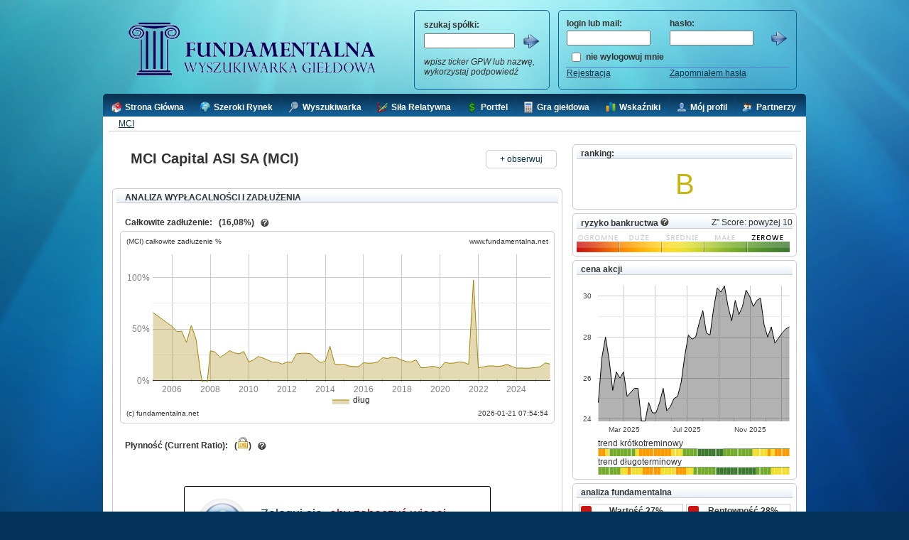

--- FILE ---
content_type: text/html; charset=utf-8
request_url: https://fundamentalna.net/analiza/zadluzenia/MCI
body_size: 29950
content:

<!DOCTYPE html PUBLIC "-//W3C//DTD XHTML 1.0 Transitional//EN" "http://www.w3.org/TR/xhtml1/DTD/xhtml1-transitional.dtd">
<html xmlns="http://www.w3.org/1999/xhtml">
<head><title>
	Fundamentalna.net - Analiza zadłużenia MCI (MCI)
</title>
                <meta http-equiv="content-type" content="text/html; charset=utf-8"/>
    <meta name="robots" content="index,follow" />
    <meta name="description" content="analiza zadłużenia i wypłacalności spółki" />
    <meta name="keywords" content="analiza zadłużenia i wypłacalności spółki" /> 
<link href="../../StyleSheet1.css?t=123465" rel="stylesheet" type="text/css" />

    <script src="https://code.jquery.com/jquery-1.9.1.js"></script>
    <link rel="stylesheet" href="https://code.jquery.com/ui/1.10.3/themes/smoothness/jquery-ui.css" />
    <script src="https://code.jquery.com/ui/1.10.3/jquery-ui.js"></script>
    <script src="../../Scripts/jquery.qtip.js" type="text/javascript"></script>
    <script src="../../Scripts/imagesloaded.pkg.min.js" type="text/javascript"></script>
    
    <script src="../../Scripts/jquery.cookie.js" type="text/javascript"></script>

<script type="text/javascript" src="https://www.gstatic.com/charts/loader.js"></script>
<script type="text/javascript">
  google.charts.load('current', {packages: ['corechart']});
</script>

        <!--    <script type="text/javascript"
          src="https://www.google.com/jsapi?autoload={'modules':[{'name':'visualization','version':'1','packages':['corechart']}]}"></script>
            -->

    <link rel="stylesheet" type="text/css" href="../../Styles/jquery.qtip.css" media="screen" />
    
    <!--[if lte IE 8]>
    <link href="../../SSIE.css?t=123457" rel="stylesheet" type="text/css" />
    <![endif]-->
    
    <link rel="shortcut icon" href="../../img/c2.ico" />
    <script type="text/javascript">
       
        $(document).ready(function () {


        $('.tipMaster').each(function () {
            $(this).qtip({
                content: {
                    text: $(this).next('.tooltiptext')
                },
                position: {
                    my: 'left top',
                    at: 'right center'
                },
                style: {
                    classes: 'qtip-light qtip-shadow'
                },

                hide: {
                    event: 'unfocus'
                }
            });
        });

        $('.tipMasterRight').each(function () {
            $(this).qtip({
                content: {
                    text: $(this).next('.tooltiptext')
                },
                position: {
                    my: 'right top',
                    at: 'left center'
                },
                style: {
                    classes: 'qtip-light qtip-shadow'
                },

                hide: {
                    event: 'unfocus'
                }
            });
        });
    });

      //  new Image().src = '../img/go_i.png';
        //  new Image().src = '../../img/black_white_68.png';   
        //  new Image().src = '../../img/red_blue.png';


        function move(w) {
            window.location = '/' + w;

        }


        function light_pokaz_ukryj(id) {

            //    document.getElementById(id).style.backgroundImage = "url(../../img/red_blue.png)";
            //  document.getElementById(id).style.backgroundPosition = "0px -440px";
            document.getElementById(id).style.color = "White";
            //document.getElementById(id).style.background = "-webkit-gradient(linear, left top, left bottom, from(#0A3250), to(#000000))";
          //  document.getElementById(id).className = document.getElementById(id).className.replace(/(?:^|\s)gradient_light_blue_to_dark_blue(?!\S)/, '');
           // document.getElementById(id).className += " gradient_dark_blue_to_black";

           // document.getElementById(id).className = document.getElementById(id).className.replace(/(?:^|\s)gradient_dark_blue_to_black(?!\S)/, '');
            document.getElementById(id).className += " gradient_light_blue_to_dark_blue";
        }

        function dislight_pokaz_ukryj(id) {
            //     document.getElementById(id).style.backgroundImage = "url(../../img/black_blue.png)";
            //  document.getElementById(id).style.backgroundPosition = "0px -390px";
            document.getElementById(id).className = document.getElementById(id).className.replace(/(?:^|\s)gradient_light_blue_to_dark_blue(?!\S)/, '');   
           // document.getElementById(id).style.background = "none";
            document.getElementById(id).style.color = "#0A3250";
        }


        function light(id) {

            //    document.getElementById(id).style.backgroundImage = "url(../../img/red_blue.png)";
          //  document.getElementById(id).style.backgroundPosition = "0px -440px";
          //  document.getElementById(id).style.background = "-webkit-gradient(linear, left top, left bottom, from(#0A3250), to(#000000))";
            document.getElementById(id).className = document.getElementById(id).className.replace(/(?:^|\s)gradient_light_blue_to_dark_blue(?!\S)/, '');        
             document.getElementById(id).className += " gradient_dark_blue_to_black";
        }


        function dislight(id) {
            //     document.getElementById(id).style.backgroundImage = "url(../../img/black_blue.png)";
            //  document.getElementById(id).style.backgroundPosition = "0px -390px";

        //    document.getElementById(id).style.background = "-webkit-gradient(linear, left top, left bottom, from(#0A3250), to(#135f97))";

            
            document.getElementById(id).className = document.getElementById(id).className.replace(/(?:^|\s)gradient_dark_blue_to_black(?!\S)/, '');
            document.getElementById(id).className += " gradient_light_blue_to_dark_blue";
        }

        function lightArrow(id) {

            //    document.getElementById(id).style.backgroundImage = "url(../../img/red_blue.png)";
            document.getElementById(id).style.backgroundPosition = "-24px 0px";
        }

        function dislightArrow(id) {
            //     document.getElementById(id).style.backgroundImage = "url(../../img/black_blue.png)";
            document.getElementById(id).style.backgroundPosition = "0px 0px";
        }

        function click2(id) {
            
            var pageId = '__Page';
            __doPostBack(pageId, 'arrow_' + id);
        }

        function validatePage(id) 
        { 
            var flag = Page_ClientValidate('l1');
            if (flag)
                click2(id);
        }

        function checkIfEnterAndSearch(e) {
            var keynum
            var keychar
            var numcheck

            if (window.event) // IE
            {
                keynum = e.keyCode
            }
            else if (e.which) // Netscape/Firefox/Opera
            {
                keynum = e.which
            }
            //keychar = String.fromCharCode(keynum)
            if (keynum == 13) { //enter
                click2('IBSearch');
            }
            //alert(keynum);
        }

        function checkIfEnterAndLogin(e) {
            var keynum
            var keychar
            var numcheck

            if (window.event) // IE
            {
                keynum = e.keyCode
            }
            else if (e.which) // Netscape/Firefox/Opera
            {
                keynum = e.which
            }
            //keychar = String.fromCharCode(keynum)
            if (keynum == 13) { //enter
                click2('IBLogin');
            }
            //alert(keynum);
        }

        
    </script>
    <script type="text/javascript" src="/js/motionpack.js?t=12356"></script>
    <style type="text/css">
        .style1
        {
            width: 300px;
        }
        .style3
        {
            width: 650px;
        }
        
        .big
        {
        }
        
        
        

    </style>
   
   <script>
  
     var isPanelSpVis = "true";
     if(isPanelSpVis == "true")
     {

      // alert('jest');

             function drawCandleChart() {

        var options = {
            width: 300,
            height: 225,
            lineWidth: 1,
            focusTarget : 'category',
            hAxis: {
                format: 'MMM yyyy',
                gridlines: {}
            },
            vAxis: {
                format: "#.##",
                viewWindowMode: 'maximized'
            },
            chartArea: { left: 30, top: 10, width: 270, height: '85%' },
            legend: { position: 'none' },
            bar : { groupWidth : '100%' },
            candlestick: { 
                fallingColor: {
                    strokeWidth : 1
                },
                risingColor: {
                    strokeWidth : 1
                }
            },
            colors: ['#000000']
        };


                var data = new google.visualization.DataTable();
                data.addColumn('date', 'data');
                data.addColumn('number', 'cena');
               // data.addColumn('style', 'style');

                data.addRows([[new Date(2026, 0, 16), 28.50],[new Date(2026, 0, 9), 28.40],[new Date(2026, 0, 2), 28.20],[new Date(2025, 11, 19), 27.70],[new Date(2025, 11, 12), 28.50],[new Date(2025, 11, 5), 28.00],[new Date(2025, 10, 28), 28.60],[new Date(2025, 10, 21), 29.90],[new Date(2025, 10, 14), 29.80],[new Date(2025, 10, 7), 29.50],[new Date(2025, 9, 31), 30.00],[new Date(2025, 9, 24), 30.30],[new Date(2025, 9, 17), 29.50],[new Date(2025, 9, 10), 29.10],[new Date(2025, 9, 3), 29.80],[new Date(2025, 8, 26), 28.80],[new Date(2025, 8, 19), 29.50],[new Date(2025, 8, 12), 30.50],[new Date(2025, 8, 5), 30.20],[new Date(2025, 7, 29), 30.40],[new Date(2025, 7, 22), 29.40],[new Date(2025, 7, 15), 28.10],[new Date(2025, 7, 8), 28.20],[new Date(2025, 7, 1), 29.30],[new Date(2025, 6, 25), 28.70],[new Date(2025, 6, 18), 28.00],[new Date(2025, 6, 11), 27.90],[new Date(2025, 6, 4), 28.10],[new Date(2025, 5, 27), 27.10],[new Date(2025, 5, 20), 25.80],[new Date(2025, 5, 13), 25.10],[new Date(2025, 5, 6), 25.00],[new Date(2025, 4, 30), 24.60],[new Date(2025, 4, 23), 24.40],[new Date(2025, 4, 16), 25.50],[new Date(2025, 4, 9), 24.80],[new Date(2025, 4, 2), 24.30],[new Date(2025, 3, 25), 24.30],[new Date(2025, 3, 18), 24.80],[new Date(2025, 3, 11), 23.90],[new Date(2025, 3, 4), 23.90],[new Date(2025, 2, 28), 25.50],[new Date(2025, 2, 21), 25.50],[new Date(2025, 2, 7), 25.10],[new Date(2025, 1, 28), 26.30],[new Date(2025, 1, 21), 26.00],[new Date(2025, 1, 14), 26.30],[new Date(2025, 1, 7), 25.40],[new Date(2025, 0, 31), 26.90],[new Date(2025, 0, 24), 28.00],[new Date(2025, 0, 17), 27.00],[new Date(2025, 0, 10), 24.80]]); 
                
              //  data.addRow([new Date(2015,2, 13), 1000, 1100, 1200, 1300]);
             //   data.addRow([new Date(2015,2, 14), 1000, 1200, 1100, 1300]);

                var monthYearFormatter = new google.visualization.DateFormat({ pattern: "dd MMM yyyy" });
                monthYearFormatter.format(data, 0);

                var numFormatter = new google.visualization.NumberFormat({ pattern: "#.##zł" });
                numFormatter.format(data, 1);


                var chart = new google.visualization.AreaChart($("#candleChart")[0]);
                chart.draw(data, options);


        }

   


    function drawCandleBigChart() {

        var options = {
            width: 750,
            height: 400,
            lineWidth: 1,
            focusTarget : 'category',
            hAxis: {
                format: 'MMM yyyy',
                gridlines: {}
            },
            vAxis: {
                format: "#.##",
                viewWindowMode: 'maximized'
            },
            chartArea: { left: 50, top: 10, width: 700, height: '90%' },
            legend: { position: 'none' },
            bar : { groupWidth : '90%' },
            candlestick: { 
                fallingColor: {
                    strokeWidth : 1
                },
                risingColor: {
                    strokeWidth : 1
                }
            },
            colors: ['#000000']
        };

                var data = new google.visualization.DataTable();
                data.addColumn('date', 'data');
                data.addColumn('number', 'cena');



                data.addRows([[new Date(2026, 0, 16), 28.50],[new Date(2026, 0, 9), 28.40],[new Date(2026, 0, 2), 28.20],[new Date(2025, 11, 19), 27.70],[new Date(2025, 11, 12), 28.50],[new Date(2025, 11, 5), 28.00],[new Date(2025, 10, 28), 28.60],[new Date(2025, 10, 21), 29.90],[new Date(2025, 10, 14), 29.80],[new Date(2025, 10, 7), 29.50],[new Date(2025, 9, 31), 30.00],[new Date(2025, 9, 24), 30.30],[new Date(2025, 9, 17), 29.50],[new Date(2025, 9, 10), 29.10],[new Date(2025, 9, 3), 29.80],[new Date(2025, 8, 26), 28.80],[new Date(2025, 8, 19), 29.50],[new Date(2025, 8, 12), 30.50],[new Date(2025, 8, 5), 30.20],[new Date(2025, 7, 29), 30.40],[new Date(2025, 7, 22), 29.40],[new Date(2025, 7, 15), 28.10],[new Date(2025, 7, 8), 28.20],[new Date(2025, 7, 1), 29.30],[new Date(2025, 6, 25), 28.70],[new Date(2025, 6, 18), 28.00],[new Date(2025, 6, 11), 27.90],[new Date(2025, 6, 4), 28.10],[new Date(2025, 5, 27), 27.10],[new Date(2025, 5, 20), 25.80],[new Date(2025, 5, 13), 25.10],[new Date(2025, 5, 6), 25.00],[new Date(2025, 4, 30), 24.60],[new Date(2025, 4, 23), 24.40],[new Date(2025, 4, 16), 25.50],[new Date(2025, 4, 9), 24.80],[new Date(2025, 4, 2), 24.30],[new Date(2025, 3, 25), 24.30],[new Date(2025, 3, 18), 24.80],[new Date(2025, 3, 11), 23.90],[new Date(2025, 3, 4), 23.90],[new Date(2025, 2, 28), 25.50],[new Date(2025, 2, 21), 25.50],[new Date(2025, 2, 7), 25.10],[new Date(2025, 1, 28), 26.30],[new Date(2025, 1, 21), 26.00],[new Date(2025, 1, 14), 26.30],[new Date(2025, 1, 7), 25.40],[new Date(2025, 0, 31), 26.90],[new Date(2025, 0, 24), 28.00],[new Date(2025, 0, 17), 27.00],[new Date(2025, 0, 10), 24.80],[new Date(2025, 0, 3), 25.00],[new Date(2024, 11, 27), 24.60],[new Date(2024, 11, 20), 24.60],[new Date(2024, 11, 13), 25.30],[new Date(2024, 11, 6), 25.30],[new Date(2024, 10, 29), 25.60],[new Date(2024, 10, 22), 25.10],[new Date(2024, 10, 15), 26.10],[new Date(2024, 10, 8), 26.20],[new Date(2024, 10, 1), 25.20],[new Date(2024, 9, 25), 25.30],[new Date(2024, 9, 18), 26.60],[new Date(2024, 9, 11), 27.20],[new Date(2024, 9, 4), 27.30],[new Date(2024, 8, 27), 26.80],[new Date(2024, 8, 20), 24.80],[new Date(2024, 8, 13), 25.20],[new Date(2024, 8, 6), 24.90],[new Date(2024, 7, 30), 23.20],[new Date(2024, 7, 23), 23.10],[new Date(2024, 7, 16), 23.60],[new Date(2024, 7, 9), 22.90],[new Date(2024, 7, 2), 23.60],[new Date(2024, 6, 26), 24.30],[new Date(2024, 6, 19), 24.80],[new Date(2024, 6, 12), 25.60],[new Date(2024, 6, 5), 26.00],[new Date(2024, 5, 28), 26.10],[new Date(2024, 5, 21), 25.80],[new Date(2024, 5, 14), 25.50],[new Date(2024, 5, 7), 25.60],[new Date(2024, 4, 31), 26.40],[new Date(2024, 4, 24), 27.00],[new Date(2024, 4, 17), 26.90],[new Date(2024, 4, 10), 27.10],[new Date(2024, 4, 3), 27.30],[new Date(2024, 3, 26), 28.20],[new Date(2024, 3, 19), 28.70],[new Date(2024, 3, 12), 26.90],[new Date(2024, 3, 5), 26.30],[new Date(2024, 2, 29), 24.80],[new Date(2024, 2, 22), 24.60],[new Date(2024, 2, 15), 23.50],[new Date(2024, 2, 8), 25.20],[new Date(2024, 2, 1), 26.20],[new Date(2024, 1, 23), 27.40],[new Date(2024, 1, 16), 25.10],[new Date(2024, 1, 9), 24.80],[new Date(2024, 1, 2), 25.10],[new Date(2024, 0, 26), 25.00],[new Date(2024, 0, 19), 24.90],[new Date(2024, 0, 12), 24.80],[new Date(2024, 0, 5), 23.70],[new Date(2023, 11, 29), 24.40],[new Date(2023, 11, 22), 23.80],[new Date(2023, 11, 15), 25.50],[new Date(2023, 11, 8), 25.30],[new Date(2023, 11, 1), 19.10],[new Date(2023, 10, 24), 19.10],[new Date(2023, 10, 17), 19.10],[new Date(2023, 10, 10), 19.10],[new Date(2023, 10, 3), 19.10],[new Date(2023, 9, 27), 19.10],[new Date(2023, 9, 20), 19.10],[new Date(2023, 9, 13), 19.10],[new Date(2023, 9, 6), 19.10],[new Date(2023, 8, 29), 19.10],[new Date(2023, 8, 22), 21.20],[new Date(2023, 8, 15), 20.90],[new Date(2023, 8, 8), 21.30],[new Date(2023, 8, 1), 21.30],[new Date(2023, 7, 25), 20.50],[new Date(2023, 7, 18), 20.60],[new Date(2023, 7, 11), 20.90],[new Date(2023, 7, 4), 22.50],[new Date(2023, 6, 28), 22.20],[new Date(2023, 6, 21), 22.50],[new Date(2023, 6, 14), 22.10],[new Date(2023, 6, 7), 22.50],[new Date(2023, 5, 30), 22.90],[new Date(2023, 5, 23), 22.60],[new Date(2023, 5, 16), 22.60],[new Date(2023, 5, 9), 23.50],[new Date(2023, 5, 2), 21.00],[new Date(2023, 4, 26), 21.20],[new Date(2023, 4, 19), 21.00],[new Date(2023, 4, 12), 20.80],[new Date(2023, 4, 5), 20.80],[new Date(2023, 3, 28), 21.00],[new Date(2023, 3, 21), 20.80],[new Date(2023, 3, 14), 19.25],[new Date(2023, 3, 7), 18.30],[new Date(2023, 2, 31), 18.65],[new Date(2023, 2, 24), 17.35],[new Date(2023, 2, 17), 16.85],[new Date(2023, 2, 10), 17.65],[new Date(2023, 2, 3), 17.05],[new Date(2023, 1, 24), 17.60],[new Date(2023, 1, 17), 17.85],[new Date(2023, 1, 10), 18.00],[new Date(2023, 1, 3), 18.70],[new Date(2023, 0, 27), 18.50],[new Date(2023, 0, 20), 18.05],[new Date(2023, 0, 13), 17.50]]); 


                var monthYearFormatter = new google.visualization.DateFormat({ pattern: "dd MMM yyyy" });
                monthYearFormatter.format(data, 0);

                var numFormatter = new google.visualization.NumberFormat({ pattern: "#.##zł" });
                numFormatter.format(data, 1);


                var chart = new google.visualization.AreaChart($("#candleBigChart")[0]);
                chart.draw(data, options);
                
        
    }
    /*

       function drawCandleChart() {

        var options = {
            width: 300,
            height: 225,
            hAxis: {
                format: 'MMM yyyy',
                gridlines: {}
            },
            vAxis: {
                format: "#.##",
                viewWindowMode: 'maximized'
            },
            chartArea: { left: 30, top: 10, width: 270, height: '85%' },
            legend: { position: 'none' },
            bar : { groupWidth : '100%' },
            candlestick: { 
                fallingColor: {
                    strokeWidth : 1
                },
                risingColor: {
                    strokeWidth : 1
                }
            },
            colors: ['#000000']
        };


                var data = new google.visualization.DataTable();
                data.addColumn('date', 'data');
                data.addColumn('number', '');
                data.addColumn('number', 'l');
                data.addColumn('number', 'c');
                data.addColumn('number', 'h');
               // data.addColumn('style', 'style');

                data.addRows([[new Date(2026, 0, 16), 28.50],[new Date(2026, 0, 9), 28.40],[new Date(2026, 0, 2), 28.20],[new Date(2025, 11, 19), 27.70],[new Date(2025, 11, 12), 28.50],[new Date(2025, 11, 5), 28.00],[new Date(2025, 10, 28), 28.60],[new Date(2025, 10, 21), 29.90],[new Date(2025, 10, 14), 29.80],[new Date(2025, 10, 7), 29.50],[new Date(2025, 9, 31), 30.00],[new Date(2025, 9, 24), 30.30],[new Date(2025, 9, 17), 29.50],[new Date(2025, 9, 10), 29.10],[new Date(2025, 9, 3), 29.80],[new Date(2025, 8, 26), 28.80],[new Date(2025, 8, 19), 29.50],[new Date(2025, 8, 12), 30.50],[new Date(2025, 8, 5), 30.20],[new Date(2025, 7, 29), 30.40],[new Date(2025, 7, 22), 29.40],[new Date(2025, 7, 15), 28.10],[new Date(2025, 7, 8), 28.20],[new Date(2025, 7, 1), 29.30],[new Date(2025, 6, 25), 28.70],[new Date(2025, 6, 18), 28.00],[new Date(2025, 6, 11), 27.90],[new Date(2025, 6, 4), 28.10],[new Date(2025, 5, 27), 27.10],[new Date(2025, 5, 20), 25.80],[new Date(2025, 5, 13), 25.10],[new Date(2025, 5, 6), 25.00],[new Date(2025, 4, 30), 24.60],[new Date(2025, 4, 23), 24.40],[new Date(2025, 4, 16), 25.50],[new Date(2025, 4, 9), 24.80],[new Date(2025, 4, 2), 24.30],[new Date(2025, 3, 25), 24.30],[new Date(2025, 3, 18), 24.80],[new Date(2025, 3, 11), 23.90],[new Date(2025, 3, 4), 23.90],[new Date(2025, 2, 28), 25.50],[new Date(2025, 2, 21), 25.50],[new Date(2025, 2, 7), 25.10],[new Date(2025, 1, 28), 26.30],[new Date(2025, 1, 21), 26.00],[new Date(2025, 1, 14), 26.30],[new Date(2025, 1, 7), 25.40],[new Date(2025, 0, 31), 26.90],[new Date(2025, 0, 24), 28.00],[new Date(2025, 0, 17), 27.00],[new Date(2025, 0, 10), 24.80]]); 
                
              //  data.addRow([new Date(2015,2, 13), 1000, 1100, 1200, 1300]);
             //   data.addRow([new Date(2015,2, 14), 1000, 1200, 1100, 1300]);

                var monthYearFormatter = new google.visualization.DateFormat({ pattern: "dd MMM yyyy" });
                monthYearFormatter.format(data, 0);

                var numFormatter = new google.visualization.NumberFormat({ pattern: "#.##zł" });
                numFormatter.format(data, 1);
                numFormatter.format(data, 2);
                numFormatter.format(data, 3);
                numFormatter.format(data, 4);

                var $chartDiv = $("#candleChart");
                    if($($chartDiv).length){
                        var chart = new google.visualization.CandlestickChart($($chartDiv)[0]);
                        chart.draw(data, options);

                        $("#candleChart rect[width='2']").each(function() {
                   $(this).attr("width","0.5")
                   var x = parseInt($(this).attr('x'), 10);
                   x = x + 1;
                   $(this).attr("x",x);
                });


                google.visualization.events.addListener(chart, 'onmouseout', selectHandler);
        }

    }

    function selectHandler(e) {
       $("#candleChart rect[width='2']").each(function() {
                   $(this).attr("width","0.5")
                   var x = parseInt($(this).attr('x'), 10);
                   x = x + 1;
                   $(this).attr("x",x);
                });

    }

    function drawCandleBigChart() {

        var options = {
            width: 750,
            height: 400,
            hAxis: {
                format: 'MMM yyyy',
                gridlines: {}
            },
            vAxis: {
                format: "#.##",
                viewWindowMode: 'maximized'
            },
            chartArea: { left: 50, top: 10, width: 700, height: '90%' },
            legend: { position: 'none' },
            bar : { groupWidth : '90%' },
            candlestick: { 
                fallingColor: {
                    strokeWidth : 1
                },
                risingColor: {
                    strokeWidth : 1
                }
            },
            colors: ['#000000']
        };

                var data = new google.visualization.DataTable();
                data.addColumn('date', 'data');
                data.addColumn('number', '');
                data.addColumn('number', 'l');
                data.addColumn('number', 'c');
                data.addColumn('number', 'h');


                data.addRows([[new Date(2026, 0, 16), 28.50],[new Date(2026, 0, 9), 28.40],[new Date(2026, 0, 2), 28.20],[new Date(2025, 11, 19), 27.70],[new Date(2025, 11, 12), 28.50],[new Date(2025, 11, 5), 28.00],[new Date(2025, 10, 28), 28.60],[new Date(2025, 10, 21), 29.90],[new Date(2025, 10, 14), 29.80],[new Date(2025, 10, 7), 29.50],[new Date(2025, 9, 31), 30.00],[new Date(2025, 9, 24), 30.30],[new Date(2025, 9, 17), 29.50],[new Date(2025, 9, 10), 29.10],[new Date(2025, 9, 3), 29.80],[new Date(2025, 8, 26), 28.80],[new Date(2025, 8, 19), 29.50],[new Date(2025, 8, 12), 30.50],[new Date(2025, 8, 5), 30.20],[new Date(2025, 7, 29), 30.40],[new Date(2025, 7, 22), 29.40],[new Date(2025, 7, 15), 28.10],[new Date(2025, 7, 8), 28.20],[new Date(2025, 7, 1), 29.30],[new Date(2025, 6, 25), 28.70],[new Date(2025, 6, 18), 28.00],[new Date(2025, 6, 11), 27.90],[new Date(2025, 6, 4), 28.10],[new Date(2025, 5, 27), 27.10],[new Date(2025, 5, 20), 25.80],[new Date(2025, 5, 13), 25.10],[new Date(2025, 5, 6), 25.00],[new Date(2025, 4, 30), 24.60],[new Date(2025, 4, 23), 24.40],[new Date(2025, 4, 16), 25.50],[new Date(2025, 4, 9), 24.80],[new Date(2025, 4, 2), 24.30],[new Date(2025, 3, 25), 24.30],[new Date(2025, 3, 18), 24.80],[new Date(2025, 3, 11), 23.90],[new Date(2025, 3, 4), 23.90],[new Date(2025, 2, 28), 25.50],[new Date(2025, 2, 21), 25.50],[new Date(2025, 2, 7), 25.10],[new Date(2025, 1, 28), 26.30],[new Date(2025, 1, 21), 26.00],[new Date(2025, 1, 14), 26.30],[new Date(2025, 1, 7), 25.40],[new Date(2025, 0, 31), 26.90],[new Date(2025, 0, 24), 28.00],[new Date(2025, 0, 17), 27.00],[new Date(2025, 0, 10), 24.80],[new Date(2025, 0, 3), 25.00],[new Date(2024, 11, 27), 24.60],[new Date(2024, 11, 20), 24.60],[new Date(2024, 11, 13), 25.30],[new Date(2024, 11, 6), 25.30],[new Date(2024, 10, 29), 25.60],[new Date(2024, 10, 22), 25.10],[new Date(2024, 10, 15), 26.10],[new Date(2024, 10, 8), 26.20],[new Date(2024, 10, 1), 25.20],[new Date(2024, 9, 25), 25.30],[new Date(2024, 9, 18), 26.60],[new Date(2024, 9, 11), 27.20],[new Date(2024, 9, 4), 27.30],[new Date(2024, 8, 27), 26.80],[new Date(2024, 8, 20), 24.80],[new Date(2024, 8, 13), 25.20],[new Date(2024, 8, 6), 24.90],[new Date(2024, 7, 30), 23.20],[new Date(2024, 7, 23), 23.10],[new Date(2024, 7, 16), 23.60],[new Date(2024, 7, 9), 22.90],[new Date(2024, 7, 2), 23.60],[new Date(2024, 6, 26), 24.30],[new Date(2024, 6, 19), 24.80],[new Date(2024, 6, 12), 25.60],[new Date(2024, 6, 5), 26.00],[new Date(2024, 5, 28), 26.10],[new Date(2024, 5, 21), 25.80],[new Date(2024, 5, 14), 25.50],[new Date(2024, 5, 7), 25.60],[new Date(2024, 4, 31), 26.40],[new Date(2024, 4, 24), 27.00],[new Date(2024, 4, 17), 26.90],[new Date(2024, 4, 10), 27.10],[new Date(2024, 4, 3), 27.30],[new Date(2024, 3, 26), 28.20],[new Date(2024, 3, 19), 28.70],[new Date(2024, 3, 12), 26.90],[new Date(2024, 3, 5), 26.30],[new Date(2024, 2, 29), 24.80],[new Date(2024, 2, 22), 24.60],[new Date(2024, 2, 15), 23.50],[new Date(2024, 2, 8), 25.20],[new Date(2024, 2, 1), 26.20],[new Date(2024, 1, 23), 27.40],[new Date(2024, 1, 16), 25.10],[new Date(2024, 1, 9), 24.80],[new Date(2024, 1, 2), 25.10],[new Date(2024, 0, 26), 25.00],[new Date(2024, 0, 19), 24.90],[new Date(2024, 0, 12), 24.80],[new Date(2024, 0, 5), 23.70],[new Date(2023, 11, 29), 24.40],[new Date(2023, 11, 22), 23.80],[new Date(2023, 11, 15), 25.50],[new Date(2023, 11, 8), 25.30],[new Date(2023, 11, 1), 19.10],[new Date(2023, 10, 24), 19.10],[new Date(2023, 10, 17), 19.10],[new Date(2023, 10, 10), 19.10],[new Date(2023, 10, 3), 19.10],[new Date(2023, 9, 27), 19.10],[new Date(2023, 9, 20), 19.10],[new Date(2023, 9, 13), 19.10],[new Date(2023, 9, 6), 19.10],[new Date(2023, 8, 29), 19.10],[new Date(2023, 8, 22), 21.20],[new Date(2023, 8, 15), 20.90],[new Date(2023, 8, 8), 21.30],[new Date(2023, 8, 1), 21.30],[new Date(2023, 7, 25), 20.50],[new Date(2023, 7, 18), 20.60],[new Date(2023, 7, 11), 20.90],[new Date(2023, 7, 4), 22.50],[new Date(2023, 6, 28), 22.20],[new Date(2023, 6, 21), 22.50],[new Date(2023, 6, 14), 22.10],[new Date(2023, 6, 7), 22.50],[new Date(2023, 5, 30), 22.90],[new Date(2023, 5, 23), 22.60],[new Date(2023, 5, 16), 22.60],[new Date(2023, 5, 9), 23.50],[new Date(2023, 5, 2), 21.00],[new Date(2023, 4, 26), 21.20],[new Date(2023, 4, 19), 21.00],[new Date(2023, 4, 12), 20.80],[new Date(2023, 4, 5), 20.80],[new Date(2023, 3, 28), 21.00],[new Date(2023, 3, 21), 20.80],[new Date(2023, 3, 14), 19.25],[new Date(2023, 3, 7), 18.30],[new Date(2023, 2, 31), 18.65],[new Date(2023, 2, 24), 17.35],[new Date(2023, 2, 17), 16.85],[new Date(2023, 2, 10), 17.65],[new Date(2023, 2, 3), 17.05],[new Date(2023, 1, 24), 17.60],[new Date(2023, 1, 17), 17.85],[new Date(2023, 1, 10), 18.00],[new Date(2023, 1, 3), 18.70],[new Date(2023, 0, 27), 18.50],[new Date(2023, 0, 20), 18.05],[new Date(2023, 0, 13), 17.50]]); 


                var monthYearFormatter = new google.visualization.DateFormat({ pattern: "dd MMM yyyy" });
                monthYearFormatter.format(data, 0);

                var numFormatter = new google.visualization.NumberFormat({ pattern: "#.##zł" });
                numFormatter.format(data, 1);
                numFormatter.format(data, 2);
                numFormatter.format(data, 3);
                numFormatter.format(data, 4);

                
                var $chartDiv = $("#candleBigChart");
                    if($($chartDiv).length){
                        var chart = new google.visualization.CandlestickChart($($chartDiv)[0]);
                        chart.draw(data, options);

                         $("#candleBigChart rect[width='2']").each(function() {
                           $(this).attr("width","0.5")
                           var x = parseInt($(this).attr('x'), 10);
                           x = x + 1;
                           $(this).attr("x",x);
                        });

                        google.visualization.events.addListener(chart, 'onmouseout', selectBigHandler);
            }

            
                  
        
    }

        function selectBigHandler(e) {
       $("#candleBigChart rect[width='2']").each(function() {
                   $(this).attr("width","0.5")
                   var x = parseInt($(this).attr('x'), 10);
                   x = x + 1;
                   $(this).attr("x",x);
                });
    } */

    function drawTrendKChart() {

        var options = {
            width: 270,
            height: 12,
            isStacked: true,
            enableInteractivity : false,
            hAxis: {
                baselineColor : 'white'
            },
            vAxis: {
                baselineColor : 'white'
            },
            chartArea: { left: 0, top: 0, width: '100%', height: '100%' },
            legend: { position: 'none' },
            bar : { groupWidth : '100%' },

            colors: ['#E82C28','#FF9900','#F1DE31','#74AA2C','#3D7930']
        };

                var data = new google.visualization.DataTable();
                data.addColumn('number', 'data');
                data.addColumn('number', 'v1');
                data.addColumn('number', 'v2');
                data.addColumn('number', 'v3');
                data.addColumn('number', 'v4');
                data.addColumn('number', 'v5');


                data.addRows([[1,0, 1, 0, 0, 0],[2,0, 1, 0, 0, 0],[3,0, 0, 1, 0, 0],[4,0, 0, 0, 1, 0],[5,0, 0, 0, 1, 0],[6,0, 0, 0, 1, 0],[7,0, 0, 0, 1, 0],[8,0, 0, 0, 1, 0],[9,0, 0, 0, 1, 0],[10,0, 0, 0, 1, 0],[11,0, 0, 1, 0, 0],[12,0, 1, 0, 0, 0],[13,0, 1, 0, 0, 0],[14,0, 1, 0, 0, 0],[15,0, 1, 0, 0, 0],[16,0, 1, 0, 0, 0],[17,0, 1, 0, 0, 0],[18,0, 1, 0, 0, 0],[19,0, 1, 0, 0, 0],[20,0, 1, 0, 0, 0],[21,0, 0, 1, 0, 0],[22,0, 0, 1, 0, 0],[23,0, 0, 1, 0, 0],[24,0, 0, 0, 1, 0],[25,0, 0, 0, 1, 0],[26,0, 0, 0, 1, 0],[27,0, 0, 0, 1, 0],[28,0, 0, 0, 0, 1],[29,0, 0, 0, 0, 1],[30,0, 0, 0, 0, 1],[31,0, 0, 0, 0, 1],[32,0, 0, 0, 0, 1],[33,0, 0, 0, 0, 1],[34,0, 0, 0, 0, 1],[35,0, 0, 0, 1, 0],[36,0, 0, 0, 1, 0],[37,0, 0, 0, 1, 0],[38,0, 0, 0, 1, 0],[39,0, 0, 0, 1, 0],[40,0, 0, 0, 1, 0],[41,0, 0, 0, 1, 0],[42,0, 0, 0, 1, 0],[43,0, 0, 1, 0, 0],[44,0, 0, 1, 0, 0],[45,0, 0, 1, 0, 0],[46,0, 0, 1, 0, 0],[47,0, 1, 0, 0, 0],[48,0, 0, 1, 0, 0],[49,0, 1, 0, 0, 0],[50,0, 1, 0, 0, 0],[51,0, 1, 0, 0, 0],[52,0, 1, 0, 0, 0]]); 


                
                var $chartDiv = $("#trendKChart");
                    if($($chartDiv).length){
                        var chart = new google.visualization.ColumnChart($($chartDiv)[0]);
                        chart.draw(data, options);
                    }
            
        
    }

    function drawTrendDChart() {

        var options = {
            width: 270,
            height: 12,
            isStacked: true,
            enableInteractivity : false,
            hAxis: {
                baselineColor : 'white'
            },
            vAxis: {
                baselineColor : 'white'
            },
            chartArea: { left: 0, top: 0, width: '100%', height: '100%' },
            legend: { position: 'none' },
            bar : { groupWidth : '100%' },

            colors: ['#E82C28','#FF9900','#F1DE31','#74AA2C','#3D7930']
        };

                var data = new google.visualization.DataTable();
                data.addColumn('number', 'data');
                data.addColumn('number', 'v1');
                data.addColumn('number', 'v2');
                data.addColumn('number', 'v3');
                data.addColumn('number', 'v4');
                data.addColumn('number', 'v5');


                data.addRows([[1,0, 0, 0, 1, 0],[2,0, 0, 0, 1, 0],[3,0, 0, 0, 1, 0],[4,0, 0, 0, 1, 0],[5,0, 0, 0, 1, 0],[6,0, 0, 0, 1, 0],[7,0, 0, 1, 0, 0],[8,0, 0, 1, 0, 0],[9,0, 1, 0, 0, 0],[10,0, 0, 1, 0, 0],[11,0, 0, 1, 0, 0],[12,0, 0, 1, 0, 0],[13,0, 1, 0, 0, 0],[14,0, 1, 0, 0, 0],[15,0, 1, 0, 0, 0],[16,0, 1, 0, 0, 0],[17,0, 1, 0, 0, 0],[18,0, 0, 1, 0, 0],[19,0, 0, 1, 0, 0],[20,0, 0, 1, 0, 0],[21,0, 0, 1, 0, 0],[22,0, 1, 0, 0, 0],[23,0, 1, 0, 0, 0],[24,0, 1, 0, 0, 0],[25,0, 0, 1, 0, 0],[26,0, 0, 1, 0, 0],[27,0, 0, 0, 1, 0],[28,0, 0, 0, 1, 0],[29,0, 0, 0, 1, 0],[30,0, 0, 0, 1, 0],[31,0, 0, 0, 1, 0],[32,0, 0, 0, 1, 0],[33,0, 0, 0, 0, 1],[34,0, 0, 0, 0, 1],[35,0, 0, 0, 0, 1],[36,0, 0, 0, 0, 1],[37,0, 0, 0, 0, 1],[38,0, 0, 0, 0, 1],[39,0, 0, 0, 0, 1],[40,0, 0, 0, 0, 1],[41,0, 0, 0, 0, 1],[42,0, 0, 0, 0, 1],[43,0, 0, 0, 0, 1],[44,0, 0, 0, 1, 0],[45,0, 0, 0, 1, 0],[46,0, 0, 0, 1, 0],[47,0, 0, 0, 1, 0],[48,0, 0, 1, 0, 0],[49,0, 0, 1, 0, 0],[50,0, 0, 1, 0, 0],[51,0, 0, 1, 0, 0],[52,0, 0, 1, 0, 0]]); 

                var $chartDiv = $("#trendDChart");
                    if($($chartDiv).length){
                        var chart = new google.visualization.ColumnChart($($chartDiv)[0]);
                        chart.draw(data, options);
                    }
            
        
    }

    }

       google.setOnLoadCallback(drawCandleChart);
       google.setOnLoadCallback(drawCandleBigChart);
       google.setOnLoadCallback(drawTrendKChart);
       google.setOnLoadCallback(drawTrendDChart);
    


   </script>

    <script>
        (function (i, s, o, g, r, a, m) {
            i['GoogleAnalyticsObject'] = r; i[r] = i[r] || function () {
                (i[r].q = i[r].q || []).push(arguments)
            }, i[r].l = 1 * new Date(); a = s.createElement(o),
            m = s.getElementsByTagName(o)[0]; a.async = 1; a.src = g; m.parentNode.insertBefore(a, m)
        })(window, document, 'script', '//www.google-analytics.com/analytics.js', 'ga');

        ga('create', 'UA-15413312-2', 'auto');
        ga('send', 'pageview');

</script>


</head>
<body>
<form id="smallForm" action="./" method="post">
</form>
    <form method="post" action="./MCI?sp=MCI" onsubmit="javascript:return WebForm_OnSubmit();" id="form1">
<div class="aspNetHidden">
<input type="hidden" name="ToolkitScriptManager1_HiddenField" id="ToolkitScriptManager1_HiddenField" value="" />
<input type="hidden" name="__EVENTTARGET" id="__EVENTTARGET" value="" />
<input type="hidden" name="__EVENTARGUMENT" id="__EVENTARGUMENT" value="" />
<input type="hidden" name="__VIEWSTATE" id="__VIEWSTATE" value="[base64]/bu690TK7PRBRYQOQvbtx2SOMnfR52fdSAp6ukO/hTpFk44qt7wdS8W/LWGrFLUYkaKtxoqjgGQzs3Nm92jmUn96Gw4CqC9TDjo/qY+97bKEzOr03SEBVYNpsH2voy9wrbKD5xAX9c+EDvo+nh4Amhs4ITYyzl1GaLyrpbWXKVV+4G0Y9Nl44SeoS8yBH3nhqga9faD+1SdgoIj1i91vcdpy5b4yfawcHxK2t4S7crQMhlo24fZBp7MG/mlUs0afK/icMaGHbk7U7cE4E3kjolJKThaZgjv/31h3/[base64]/a+/XfEH3fWeFQZuO2pshi7l6Wsa4pXCAqE/DWIGiaPlScSiqCOXbQ5UySODM29MWzB/VuBKLz4xUd5SpbCzNmRupYXITatpjIxMXUOhM7edhyQvC7X+5zGoPvZ1KAmxA4ddOlfOnrhd5Y84LfpE8v0zaS2eCmM5Mu8cF9A//3JdtJyyKeLQ18i+lQkptDvqkRyJgZOLCKzFJ6GgiyCEtfXEv5XEWzFWxDKbU+lReGHF5dfFnZA6Li05M/fKttG4+qPlV+R0sl1b0CBpkPorpqoXpcleMEgd/S3iJtX9xgoXsZWldwd02pNULVJxtJe9wW+3qbz2Wr5A67QM9QNvhUHT/53Tf/o3FbxGEn/SQc6Zn98gKyIWNfJrzZJ8nVehZnIkAKoOHgYkoec/uPEBLoCCsDsiZxmfy0QjVZX6BL4kIFrKcyZ0fkdEHZmRR5EV+oNZmJGImsIFepPQDjnaAIMnUlNZqggWKbvsvW1oKeKJa83yyEFtMpVwcmq7QVXSHiSdPz8OHa2ncu5R6WElbhyy094DQpkueCzHiuNWUIZvTUZV/j52jahUEGJEAWvxe9wlJhdersFlvPvJdtOufw14GNW6sTCO7Tb6vvbXB7dzQaMjvY6rGZwgcN/lV4Ja4e/EQjRs=" />
</div>

<script type="text/javascript">
//<![CDATA[
var theForm = document.forms['form1'];
if (!theForm) {
    theForm = document.form1;
}
function __doPostBack(eventTarget, eventArgument) {
    if (!theForm.onsubmit || (theForm.onsubmit() != false)) {
        theForm.__EVENTTARGET.value = eventTarget;
        theForm.__EVENTARGUMENT.value = eventArgument;
        theForm.submit();
    }
}
//]]>
</script>


<script src="/WebResource.axd?d=pynGkmcFUV13He1Qd6_TZN29vsSCM6VrMwYHmiwECoi5toXy4eUXW7CUi7ZyLDAqlmcPSA2&amp;t=638628296640000000" type="text/javascript"></script>


<script src="/ScriptResource.axd?d=1HpV3OVB0CaEXoaafcqmhiVCUd62dsGhXx-9zW_zekAYfBvkPu6DuB2acJ1DpdMoRpE1Lp8hgfV_U226s4mjyEzKlxz3GqWKnO64-0o4TO5QNUO0sTrd8nlOZOTB0xeZcLOzRQ2&amp;t=2750b2ff" type="text/javascript"></script>
<script src="/ScriptResource.axd?d=qph9tUZ6hGPLbkznkRkqTYZEX_OCiqSWD-PWhbFYLr9uUuNkNEBs1lafc4q9eJDrQvTKOp2rwMKCfRTxDt2YjhJAf0zIIFgCdjQwXLoUE3PsDhBR0&amp;t=f2cd5c5" type="text/javascript"></script>
<script src="/ScriptResource.axd?d=TvpD2YGOOsCm1yWcLkKnBfZiw8wWaypVIBI9p1DoFvP-sRV58fWmUZa73wKwLX7DFBeLKx3HPOj6roZPIdhLNaEYBRHdh3zb74VMeDCpPI5Af46I0&amp;t=f2cd5c5" type="text/javascript"></script>
<script src="/site/wyplacalnosc.aspx?_TSM_HiddenField_=ToolkitScriptManager1_HiddenField&amp;_TSM_CombinedScripts_=%3b%3bAjaxControlToolkit%2c+Version%3d4.1.40412.0%2c+Culture%3dneutral%2c+PublicKeyToken%3d28f01b0e84b6d53e%3aen-US%3aacfc7575-cdee-46af-964f-5d85d9cdcf92%3af2c8e708%3ade1feab2%3a720a52bf%3af9cec9bc%3a589eaa30%3a698129cf%3a7a92f56c" type="text/javascript"></script>
<script type="text/javascript">
//<![CDATA[
function WebForm_OnSubmit() {
if (typeof(ValidatorOnSubmit) == "function" && ValidatorOnSubmit() == false) return false;
return true;
}
//]]>
</script>

<div class="aspNetHidden">

	<input type="hidden" name="__VIEWSTATEGENERATOR" id="__VIEWSTATEGENERATOR" value="B795D627" />
	<input type="hidden" name="__EVENTVALIDATION" id="__EVENTVALIDATION" value="bE8HwRPsO2HNgkV7a2jiIn8NBK3QWJMOtThaiS++YfIWgt90dbAe4PDPvUuTfoHOXca8fRhquHUkDjpe+oicWgQu5auQjJmLIn6esWSybQEjmsst2Rgb86jIP0+mkNSV/SbSkDGD9e9+UJ3YwybSdypyiU/9NuB/OfOf+RZncGcN8EWRSZf2xg+nZP2fiGq/9wwavw==" />
</div>
    
    <script type="text/javascript">
//<![CDATA[
Sys.WebForms.PageRequestManager._initialize('ctl00$ToolkitScriptManager1', 'form1', ['tctl00$UpdatePanel1','UpdatePanel1','tctl00$UpdatePanelOBS2','UpdatePanelOBS2','tctl00$UpdatePanelOBS','UpdatePanelOBS'], [], [], 90, 'ctl00');
//]]>
</script>


    
        <table class="main_table">
            <tr>
                <td style="width: 111px;">
                <div class="box-title" style="width: 412px; height: 91px;"> 
                    <a href="../../" style="border-style: none;">
                        <img id="Image2" src="../../img/logo_trans.png" style="width: 412px; height: 91px; border-style: none;" />
                    </a>
                 </div>
                </td>
                <td>
                    <div id="UpdatePanel1">
	
                            <table>
                                <tr>
                                    <td style="width: 200px;">
                                        <div id="szukaj_spolki" class="box_login" style="height: 90px;">
                                            <div id="PanelSerach">
		
                                                <table>
                                                    <tr>
                                                        <td>
                                                            szukaj spółki:
                                                        </td>
                                                    </tr>
                                                    <tr>
                                                        <td style="width: 170px;">
                                                            <input name="ctl00$txtCountry" type="text" id="txtCountry" autocomplete="off" onkeypress="checkIfEnterAndSearch(event);" style="width:120px;" />
                                                            <div id="divwidth">
                                                            </div>
                                                            
                                                        </td>
                                                        <td>
                                                            <div id="IBSearch" title="Szukaj"  class="box_login_button arrow_ico" style="width: 24px; height: 24px;" onclick="click2(this.id);" onmouseover="lightArrow(this.id);" onmouseout="dislightArrow(this.id);" >
                                                            </div>
                                                        </td>
                                                    </tr>
                                                    <tr>
                                                        <td>
                                                        </td>
                                                    </tr>
                                                </table>
                                                <table>
                                                    <tr>
                                                        <td style="font-weight: normal; font-style: italic;">
                                                            wpisz ticker GPW lub nazwę,<br />
                                                            wykorzystaj podpowiedź
                                                        </td>
                                                    </tr>
                                                </table>
                                            
	</div>
                                        </div>
                                    </td>
                                    <td style="width: 350px;">
                                        <div id="box_zaloguj" class="box_login" style="height: 90px;">
                                            
                                                    <table style="width: 100%; border-collapse: collapse;">
                                                        <tr>
                                                            <td>
                                                                login lub mail:
                                                            </td>
                                                            <td>
                                                                hasło:
                                                            </td>
                                                            <td>
                                                            </td>
                                                        </tr>
                                                        <tr>
                                                            <td>
                                                                <input name="ctl00$LoginView3$TextBox1" type="text" id="LoginView3_TextBox1" style="width:110px;" />
                                                                <span id="LoginView3_RFV1" style="color:Red;visibility:hidden;">*</span>
                                                                <span id="LoginView3_RegularExpressionValidator1" style="color:Red;visibility:hidden;">?</span>
                                                            </td>
                                                            <td>
                                                                <input name="ctl00$LoginView3$TextBox2" type="password" id="LoginView3_TextBox2" onkeypress="checkIfEnterAndLogin(event);" style="width:110px;" />
                                                                <span id="LoginView3_RFV2" style="color:Red;visibility:hidden;">*</span>
                                                                <span id="LoginView3_RegularExpressionValidator2" style="color:Red;visibility:hidden;">?</span>
                                                            </td>
                                                            <td>

                                                            <div id="IBLogin" title="Zaloguj"  class="box_login_button arrow_ico" style="width: 24px; height: 24px;" onclick="validatePage(this.id);" onmouseover="lightArrow(this.id);" onmouseout="dislightArrow(this.id);">
                                                            </div>
                                                            </td>
                                                        </tr>
                                                        <tr>
                                                            <td style="border-bottom-style: solid; border-width: thin; border-color: #507CD1">
                                                                <table>
                                                                    <tr>
                                                                        <td>
                                                                            <input id="LoginView3_CheckBox1" type="checkbox" name="ctl00$LoginView3$CheckBox1" />
                                                                        </td>
                                                                        <td>
                                                                            nie wylogowuj mnie
                                                                        </td>
                                                                    </tr>
                                                                </table>
                                                            </td>
                                                            <td style="border-bottom-style: solid; border-width: thin; border-color: #507CD1">
                                                            </td>
                                                            <td style="border-bottom-style: solid; border-width: thin; border-color: #507CD1">
                                                            </td>
                                                        </tr>
                                                        <tr>
                                                            <td>
                                                                <a id="LoginView3_HyperLink1" class="login" href="../../rejestracja">Rejestracja</a>
                                                            </td>
                                                            <td>
                                                                <a id="LoginView3_HyperLink2" class="login" href="../../przypomnienie-hasla">Zapomniałem hasła</a>
                                                            </td>
                                                        </tr>
                                                    </table>
                                                
                                        </div>
                                    </td>
                                </tr>
                            </table>
                        
</div>
                </td>
            </tr>
        </table>
        <table id="main_table_menu" class="main_table main_table_menu">
            <tr style="text-align: center;">
                <td>
                    <div id="home" title="Analiza Fundamentalna - Strona Główna" onclick="move('');"
                        onmouseover="light('home');" onmouseout="dislight('home');" class="menu box_menu" >
                        <div>
                            <table style="width: 100%;">
                                <tr>
                                    <td style="">
                                        <div id="home_ico" class="menu_ico">
                                        </div>
                                    </td>
                                    <td style="text-align: left;">
                                        Strona
                                        
                                        Główna
                                    </td>
                                </tr>
                            </table>
                        </div>
                    </div>
                </td>
                <td>
                    <div id="szeroki" title="Wskaźniki Szerokiego Rynku" onclick="move('szeroki-rynek');"
                        onmouseover="light('szeroki');" onmouseout="dislight('szeroki');" class="menu box_menu">
                        <div>
                            <table style="width: 100%;">
                                <tr>
                                    <td>
                                        <div id="szeroki_ico" class="menu_ico">
                                        </div>
                                    </td>
                                    <td style="text-align: left;">
                                        Szeroki
                                       
                                        Rynek
                                    </td>
                                </tr>
                            </table>
                        </div>
                    </div>
                </td>
                <td>
                    <div id="wysz" title="Wyszukiwarka Fundamentalna" onclick="move('wyszukiwarka');"
                        onmouseover="light('wysz');" onmouseout="dislight('wysz');" class="menu box_menu">
                        <div>
                            <table style="width: 100%;">
                                <tr>
                                    <td>
                                        <div id="wysz_ico" class="menu_ico">
                                        </div>
                                    </td>
                                    <td style="text-align: left;">
                                        Wyszukiwarka
                                    </td>
                                </tr>
                            </table>
                        </div>
                    </div>
                </td>
                <td>
                    <div id="sila" title="Siła Relatywna" onclick="move('sila-relatywna');" onmouseover="light('sila');"
                        onmouseout="dislight('sila');" class="menu box_menu">
                        <div>
                            <table style="width: 100%;">
                                <tr>
                                    <td style="">
                                        <div id="sila_ico" class="menu_ico">
                                        </div>
                                    </td>
                                    <td style="text-align: left;">
                                        Siła
                                        
                                        Relatywna
                                    </td>
                                </tr>
                            </table>
                        </div>
                    </div>
                </td>
                <td>
                    <div id="port" title="Portfel inwestycyjny" onclick="move('portfel-inwestycyjny');" onmouseover="light('port');"
                        onmouseout="dislight('port');" class="menu box_menu">
                        <table style="width: 100%;">
                            <tr>
                                <td>
                                    <div id="port_ico" class="menu_ico">
                                    </div>
                                </td>
                                <td style="text-align: left;">
                                    Portfel
                                </td>
                            </tr>
                        </table>
                    </div>
                </td>
                <td>
                    <div id="gra" title="Prowadź swój portfel" onclick="move('gra-gieldowa');" onmouseover="light('gra');"
                        onmouseout="dislight('gra');" class="menu box_menu">
                        <table style="width: 100%;">
                            <tr>
                                <td>
                                    <div id="gra_ico" class="menu_ico">
                                    </div>
                                </td>
                                <td style="text-align: left;">
                                    Gra giełdowa
                                </td>
                            </tr>
                        </table>
                    </div>
                </td>
                <td>
                    <div id="wskazniki" title="Opisy wskaźników" onclick="move('wskazniki');" onmouseover="light('wskazniki');"
                        onmouseout="dislight('wskazniki');" class="menu box_menu">
                        <table style="width: 100%;">
                            <tr>
                                <td>
                                    <div id="indic_ico" class="menu_ico">
                                    </div>
                                </td>
                                <td style="text-align: left;">
                                    Wskaźniki
                                </td>
                            </tr>
                        </table>
                    </div>
                </td>
                <td>
                    <div id="Div1" title="Mój profil" onclick="move('profil');"
                        onmouseover="light(this.id);" onmouseout="dislight(this.id);" class="menu box_menu">
                        <div>
                            <table style="width: 100%;">
                                <tr>
                                    <td style="">
                                        <div id="profil_ico">
                                        </div>
                                    </td>
                                    <td style="text-align: left; ">
                                        Mój profil
                                    </td>
                                </tr>
                            </table>
                        </div>
                    </div>
                </td>
                <td>
                    <div id="partnerzy" title="Partnerzy strony" onclick="move('partnerzy');" onmouseover="light('partnerzy');"
                        onmouseout="dislight('partnerzy');" class="menu box_menu">
                        <table style="width: 100%;">
                            <tr>
                                <td>
                                    <div id="partnerzy_ico" class="menu_ico">
                                    </div>
                                </td>
                                <td style="text-align: left;">
                                    Partnerzy
                                </td>
                            </tr>
                        </table>
                    </div>
                </td>
               
            </tr>
        </table>
    <div style="width: 990px; margin-left: auto; margin-right: auto; background-color:  White;">
    <div id="UpdatePanelOBS2">
	
            <table id="main_table_visited" class="main_table">
                <tr>
                    <td class="td_obs">
                        <div class="box_fav">
                            <a id="HL0" href="../finansowa/MCI" style="font-weight:normal;">MCI</a>
                        </div>
                    </td>
                    <td class="td_obs">
                        <div class="box_fav">
                            
                        </div>
                    </td>
                    <td class="td_obs">
                        <div class="box_fav">
                            
                        </div>
                    </td>
                    <td class="td_obs">
                        <div class="box_fav">
                            
                        </div>
                    </td>
                    <td class="td_obs">
                        <div class="box_fav">
                            
                        </div>
                    </td>
                    <td class="td_obs">
                        <div class="box_fav">
                            
                        </div>
                    </td>
                    <td class="td_obs">
                        <div class="box_fav">
                            
                        </div>
                    </td>
                    <td class="td_obs">
                        <div class="box_fav">
                            
                        </div>
                    </td>
                    <td class="td_obs">
                        <div class="box_fav">
                            
                        </div>
                    </td>
                    <td class="td_obs">
                        <div class="box_fav">
                            
                        </div>
                    </td>


                    <td class="td_obs">
                        <div class="box_fav">
                            
                        </div>
                    </td>
                    <td class="td_obs">
                        <div class="box_fav">
                            
                        </div>
                    </td>
                    <td class="td_obs">
                        <div class="box_fav">
                            
                        </div>
                    </td>
                    <td class="td_obs">
                        <div class="box_fav">
                            
                        </div>
                    </td>
                    <td class="td_obs">
                        <div class="box_fav">
                            
                        </div>
                    </td>
                    <td class="td_obs">
                        <div class="box_fav">
                            
                        </div>
                    </td>
                    <td class="td_obs">
                        <div class="box_fav">
                            
                        </div>
                    </td>
                    <td class="td_obs">
                        <div class="box_fav">
                            
                        </div>
                    </td>
                    <td class="td_obs">
                        <div class="box_fav">
                            
                        </div>
                    </td>
                    <td class="td_obs">
                        <div class="box_fav">
                            
                        </div>
                    </td>
                </tr>
            </table>
            
        
</div>
   <!--   <div style="width: 975px; margin-left: auto; margin-right: auto; margin-top:10px;">
    <div class="box" style="border:1px solid Red;">
        W dniu dzisiejszym prowadzone są prace mające na celu poprawę funkcjonalności serwisu Może to powodować niedostępność lub niepoprawne działanie niektórych podstron serwisu.
    Za utrudnienia przepraszamy.
    </div></div> -->
    
    <table class="main_table" style="margin-top: 10px;">
  <!--        <tr>
    <td style="color:Red; font-weight:bold;">
    W dniu dzisiejszym prowadzone są prace aktualizacyjne, co może spowodować chwilową niedostępność lub niepoprawne działanie niektórych podstron serwisu.
    Za utrudnienia przepraszamy. 
    </td>
    <td>
    </td>
    </tr> -->
        <tr>
            <td class="style3" style="vertical-align: top">
                
                <div id="PanelTitle">
	
                    <div id="UpdatePanelOBS">
		
                            <div class="box-background_sp_title" style="text-shadow: none;">
                                <table style="width: 100%;">
                                    <tr>
                                        <td>
                                            <h1>
                                                &nbsp;&nbsp;&nbsp;MCI Capital ASI SA (MCI)</h1>
                                        </td>
                                        <td style="float:right;">
                                            <div style="width:100px;">
                                                <a id="LB_obserwuj" class="button-obserwuj box-button-search" href="javascript:__doPostBack(&#39;ctl00$LB_obserwuj&#39;,&#39;&#39;)">+ obserwuj</a>
                                            </div>
                                        </td>
                                    </tr>
                                </table>
                                
                                
                               
                            </div>
                        
	</div>
                
</div>
                <!--     <div style="color:Red; font-size:medium;"> 
   <b>Serwis Fundamentalna.net wciąż znajduje się w fazie budowy</b>, dlatego rejestracja jest jeszcze niedostępna,
    a wiele pozostałych funkcji może nie działać poprawnie.
   Serwis ruszy gdy zgromadzone zostaną wszystkie potrzebne dane finansowe. Planowana data to <b>koniec lutego 2011</b>.
   Dziękujemy za wyrozumiałość i zapraszamy w ww. terminie.

   administrator Fundamentalna.net
   </div> -->
                

<script>

    google.setOnLoadCallback(drawChartDlug);
    google.setOnLoadCallback(drawChartCR);
    google.setOnLoadCallback(drawChartCG);
    google.setOnLoadCallback(drawChartUKW);
    google.setOnLoadCallback(drawChartRank);
    

    function drawChartDlug() {

               var options = {
                width: 600,
                height: 225,
                lineWidth: 1,
                focusTarget : 'category',
                hAxis: {
                    format: 'yyyy',
                    textStyle : {
                        color: 'grey'
                    }
                },
                vAxis: {
                    format: "0.##'%'",
                    textStyle : {
                        color: 'gray'
                    },
                    viewWindow: {
                        min: - 122 / 100,
                        max: 122
                    }
                },
                chartArea: { left: 40, top: 10, width: 560, height: '80%' },
                legend: { position: 'bottom' },
                colors: ['#A48301']
            };

                var data = new google.visualization.DataTable();
                data.addColumn('date', 'data');
                data.addColumn('number', 'dług');

                data.addRows([[new Date(2004, 11, 31), 66.00],[new Date(2005, 11, 31), 52.48],[new Date(2006, 2, 31), 47.49],[new Date(2006, 5, 30), 47.96],[new Date(2006, 8, 30), 37.00],[new Date(2006, 11, 31), 53.49],[new Date(2007, 2, 31), 40.41],[new Date(2007, 5, 30), 6.53],[new Date(2007, 8, 30), -17.77],[new Date(2007, 11, 31), 28.90],[new Date(2008, 2, 31), 27.71],[new Date(2008, 5, 30), 22.39],[new Date(2008, 8, 30), 25.53],[new Date(2008, 11, 31), 29.06],[new Date(2009, 2, 31), 26.91],[new Date(2009, 5, 30), 26.01],[new Date(2009, 8, 30), 28.23],[new Date(2009, 11, 31), 18.08],[new Date(2010, 2, 31), 20.05],[new Date(2010, 5, 30), 23.49],[new Date(2010, 8, 30), 21.95],[new Date(2010, 11, 31), 19.90],[new Date(2011, 2, 31), 17.92],[new Date(2011, 5, 30), 17.96],[new Date(2011, 8, 30), 16.08],[new Date(2011, 11, 31), 17.90],[new Date(2012, 2, 31), 17.70],[new Date(2012, 5, 30), 26.04],[new Date(2012, 8, 30), 26.50],[new Date(2012, 11, 31), 26.61],[new Date(2013, 2, 31), 26.00],[new Date(2013, 5, 30), 20.96],[new Date(2013, 8, 30), 17.59],[new Date(2013, 11, 31), 18.75],[new Date(2014, 2, 31), 33.40],[new Date(2014, 5, 30), 16.14],[new Date(2014, 8, 30), 15.59],[new Date(2014, 11, 31), 15.62],[new Date(2015, 2, 31), 14.22],[new Date(2015, 5, 30), 13.68],[new Date(2015, 8, 30), 13.60],[new Date(2015, 11, 31), 17.39],[new Date(2016, 2, 31), 16.83],[new Date(2016, 5, 30), 17.05],[new Date(2016, 8, 30), 18.10],[new Date(2016, 11, 31), 22.24],[new Date(2017, 2, 31), 21.50],[new Date(2017, 5, 30), 22.64],[new Date(2017, 8, 30), 22.02],[new Date(2017, 11, 31), 19.94],[new Date(2018, 2, 31), 18.40],[new Date(2018, 5, 30), 18.14],[new Date(2018, 8, 30), 20.05],[new Date(2018, 11, 31), 12.48],[new Date(2019, 2, 31), 12.55],[new Date(2019, 5, 30), 13.71],[new Date(2019, 8, 30), 13.59],[new Date(2019, 11, 31), 11.90],[new Date(2020, 2, 31), 17.65],[new Date(2020, 5, 30), 16.82],[new Date(2020, 8, 30), 17.09],[new Date(2020, 11, 31), 18.16],[new Date(2021, 2, 31), 17.69],[new Date(2021, 5, 30), 15.75],[new Date(2021, 8, 30), 97.35],[new Date(2021, 11, 31), 12.40],[new Date(2022, 2, 31), 13.17],[new Date(2022, 5, 30), 14.22],[new Date(2022, 8, 30), 14.27],[new Date(2022, 11, 31), 13.88],[new Date(2023, 2, 31), 14.20],[new Date(2023, 5, 30), 15.78],[new Date(2023, 8, 30), 13.82],[new Date(2023, 11, 31), 12.11],[new Date(2024, 2, 31), 12.27],[new Date(2024, 5, 30), 11.98],[new Date(2024, 8, 30), 12.24],[new Date(2024, 11, 31), 12.66],[new Date(2025, 2, 31), 13.60],[new Date(2025, 5, 30), 17.19],[new Date(2025, 8, 30), 16.08]]);

                var monthYearFormatter = new google.visualization.DateFormat({ pattern: "QQQ yyyy" });
                monthYearFormatter.format(data, 0);

                var numFormatter = new google.visualization.NumberFormat({ pattern: "0.##'%'" });
                numFormatter.format(data, 1);


                var chart = new google.visualization.AreaChart($("#dlugChart")[0]);
                chart.draw(data, options);
            
        
    }

    function drawChartCR() {

               var options = {
                width: 600,
                height: 225,
                lineWidth: 1,
                focusTarget : 'category',
                hAxis: {
                    format: 'yyyy',
                    textStyle : {
                        color: 'grey'
                    }
                },
                vAxis: {
                    format: "0.##",
                    textStyle : {
                        color: 'gray'
                    },
                    viewWindow: {
                        min: - 4.1 / 100,
                        max: 4.1
                    }
                },
                chartArea: { left: 40, top: 10, width: 560, height: '80%' },
                legend: { position: 'bottom' },
                colors: ['#B53F3B']
            };

                var data = new google.visualization.DataTable();
                data.addColumn('date', 'data');
                data.addColumn('number', 'cr');

                data.addRows([[new Date(2004, 11, 31), 2.09],[new Date(2005, 11, 31), 2.12],[new Date(2006, 2, 31), 2.14],[new Date(2006, 5, 30), 1.44],[new Date(2006, 8, 30), 2.13],[new Date(2006, 11, 31), 1.34],[new Date(2007, 2, 31), 1.98],[new Date(2007, 5, 30), 2.71],[new Date(2007, 8, 30), 8.85],[new Date(2007, 11, 31), 1.41],[new Date(2008, 2, 31), 2.89],[new Date(2008, 5, 30), 10.54],[new Date(2008, 8, 30), 2.83],[new Date(2008, 11, 31), 0.28],[new Date(2009, 2, 31), 0.23],[new Date(2009, 5, 30), 1.02],[new Date(2009, 8, 30), 1.48],[new Date(2009, 11, 31), 8.15],[new Date(2010, 2, 31), 0.29],[new Date(2010, 5, 30), 4.83],[new Date(2010, 8, 30), 5.56],[new Date(2010, 11, 31), 3.24],[new Date(2011, 2, 31), 3.15],[new Date(2011, 5, 30), 1.59],[new Date(2011, 8, 30), 1.53],[new Date(2011, 11, 31), 1.48],[new Date(2012, 2, 31), 1.40],[new Date(2012, 5, 30), 0.30],[new Date(2012, 8, 30), 0.69],[new Date(2012, 11, 31), 0.69],[new Date(2013, 2, 31), 0.67],[new Date(2013, 5, 30), 0.93],[new Date(2013, 8, 30), 0.70],[new Date(2013, 11, 31), 1.98],[new Date(2014, 2, 31), 0.34],[new Date(2014, 5, 30), 2.53],[new Date(2014, 8, 30), 3.15],[new Date(2014, 11, 31), 1.09],[new Date(2015, 2, 31), 1.26],[new Date(2015, 5, 30), 0.17],[new Date(2015, 8, 30), 0.11],[new Date(2015, 11, 31), 0.64],[new Date(2016, 2, 31), 0.25],[new Date(2016, 5, 30), 1.20],[new Date(2016, 8, 30), 1.11],[new Date(2016, 11, 31), 1.43],[new Date(2017, 2, 31), 0.73],[new Date(2017, 5, 30), 0.65],[new Date(2017, 8, 30), 0.65],[new Date(2017, 11, 31), 0.36],[new Date(2018, 2, 31), 0.19],[new Date(2018, 5, 30), 0.05],[new Date(2018, 8, 30), 0.20],[new Date(2018, 11, 31), 0.18],[new Date(2019, 2, 31), 0.15],[new Date(2019, 5, 30), 0.07],[new Date(2019, 8, 30), 0.05],[new Date(2019, 11, 31), 0.09],[new Date(2020, 2, 31), 0.18],[new Date(2020, 5, 30), 0.02],[new Date(2020, 8, 30), 0.44],[new Date(2020, 11, 31), 0.33],[new Date(2021, 2, 31), 0.08],[new Date(2021, 5, 30), 0.43],[new Date(2021, 8, 30), 0.41],[new Date(2021, 11, 31), 0.42],[new Date(2022, 2, 31), 0.80],[new Date(2022, 5, 30), 0.58],[new Date(2022, 8, 30), 0.24],[new Date(2022, 11, 31), 0.40],[new Date(2023, 2, 31), 0.43],[new Date(2023, 5, 30), 1.13],[new Date(2023, 8, 30), 4.17],[new Date(2023, 11, 31), 2.20],[new Date(2024, 2, 31), 2.42],[new Date(2024, 5, 30), 2.89],[new Date(2024, 8, 30), 2.68],[new Date(2024, 11, 31), 2.70],[new Date(2025, 2, 31), 2.88],[new Date(2025, 5, 30), 0.84],[new Date(2025, 8, 30), 2.15]]);

                var monthYearFormatter = new google.visualization.DateFormat({ pattern: "QQQ yyyy" });
                monthYearFormatter.format(data, 0);

                var numFormatter = new google.visualization.NumberFormat({ pattern: "0.##" });
                numFormatter.format(data, 1);


                var chart = new google.visualization.AreaChart($("#crChart")[0]);
                chart.draw(data, options);
            
        
    }

    function drawChartCG() {

               var options = {
                width: 600,
                height: 225,
                lineWidth: 1,
                focusTarget : 'category',
                hAxis: {
                    format: 'yyyy',
                    textStyle : {
                        color: 'grey'
                    }
                },
                vAxis: {
                    format: "0.##",
                    textStyle : {
                        color: 'gray'
                    },
                    viewWindow: {
                        min: - 4.1 / 100,
                        max: 4.1
                    }
                },
                chartArea: { left: 40, top: 10, width: 560, height: '80%' },
                legend: { position: 'bottom' },
                colors: ['#90AA47']
            };

                var data = new google.visualization.DataTable();
                data.addColumn('date', 'data');
                data.addColumn('number', 'capital gearing');

                data.addRows([[new Date(2004, 11, 31), 1.94],[new Date(2005, 11, 31), 1.10],[new Date(2006, 2, 31), 0.90],[new Date(2006, 5, 30), 0.92],[new Date(2006, 8, 30), 0.59],[new Date(2006, 11, 31), 1.15],[new Date(2007, 2, 31), 0.68],[new Date(2007, 5, 30), 0.07],[new Date(2007, 8, 30), -0.15],[new Date(2007, 11, 31), 0.41],[new Date(2008, 2, 31), 0.38],[new Date(2008, 5, 30), 0.29],[new Date(2008, 8, 30), 0.34],[new Date(2008, 11, 31), 0.41],[new Date(2009, 2, 31), 0.37],[new Date(2009, 5, 30), 0.35],[new Date(2009, 8, 30), 0.39],[new Date(2009, 11, 31), 0.22],[new Date(2010, 2, 31), 0.25],[new Date(2010, 5, 30), 0.31],[new Date(2010, 8, 30), 0.28],[new Date(2010, 11, 31), 0.25],[new Date(2011, 2, 31), 0.22],[new Date(2011, 5, 30), 0.22],[new Date(2011, 8, 30), 0.19],[new Date(2011, 11, 31), 0.22],[new Date(2012, 2, 31), 0.22],[new Date(2012, 5, 30), 0.35],[new Date(2012, 8, 30), 0.36],[new Date(2012, 11, 31), 0.36],[new Date(2013, 2, 31), 0.35],[new Date(2013, 5, 30), 0.27],[new Date(2013, 8, 30), 0.21],[new Date(2013, 11, 31), 0.23],[new Date(2014, 2, 31), 0.50],[new Date(2014, 5, 30), 0.19],[new Date(2014, 8, 30), 0.18],[new Date(2014, 11, 31), 0.19],[new Date(2015, 2, 31), 0.17],[new Date(2015, 5, 30), 0.16],[new Date(2015, 8, 30), 0.16],[new Date(2015, 11, 31), 0.21],[new Date(2016, 2, 31), 0.20],[new Date(2016, 5, 30), 0.21],[new Date(2016, 8, 30), 0.22],[new Date(2016, 11, 31), 0.29],[new Date(2017, 2, 31), 0.27],[new Date(2017, 5, 30), 0.29],[new Date(2017, 8, 30), 0.28],[new Date(2017, 11, 31), 0.25],[new Date(2018, 2, 31), 0.23],[new Date(2018, 5, 30), 0.22],[new Date(2018, 8, 30), 0.25],[new Date(2018, 11, 31), 0.14],[new Date(2019, 2, 31), 0.14],[new Date(2019, 5, 30), 0.16],[new Date(2019, 8, 30), 0.16],[new Date(2019, 11, 31), 0.14],[new Date(2020, 2, 31), 0.21],[new Date(2020, 5, 30), 0.20],[new Date(2020, 8, 30), 0.21],[new Date(2020, 11, 31), 0.22],[new Date(2021, 2, 31), 0.21],[new Date(2021, 5, 30), 0.19],[new Date(2021, 8, 30), 36.73],[new Date(2021, 11, 31), 0.14],[new Date(2022, 2, 31), 0.15],[new Date(2022, 5, 30), 0.17],[new Date(2022, 8, 30), 0.17],[new Date(2022, 11, 31), 0.16],[new Date(2023, 2, 31), 0.17],[new Date(2023, 5, 30), 0.19],[new Date(2023, 8, 30), 0.16],[new Date(2023, 11, 31), 0.14],[new Date(2024, 2, 31), 0.14],[new Date(2024, 5, 30), 0.14],[new Date(2024, 8, 30), 0.14],[new Date(2024, 11, 31), 0.14],[new Date(2025, 2, 31), 0.16],[new Date(2025, 5, 30), 0.21],[new Date(2025, 8, 30), 0.19]]);

                var monthYearFormatter = new google.visualization.DateFormat({ pattern: "QQQ yyyy" });
                monthYearFormatter.format(data, 0);

                var numFormatter = new google.visualization.NumberFormat({ pattern: "0.##" });
                numFormatter.format(data, 1);


                var chart = new google.visualization.AreaChart($("#cgChart")[0]);
                chart.draw(data, options);
            
        
    }

    function drawChartUKW() {

               var options = {
                width: 600,
                height: 225,
                lineWidth: 1,
                focusTarget : 'category',
                hAxis: {
                    format: 'yyyy',
                    textStyle : {
                        color: 'grey'
                    }
                },
                vAxis: {
                    format: "0.##'%'",
                    textStyle : {
                        color: 'gray'
                    },
                    viewWindow: {
                        min: - 205 / 100,
                        max: 205
                    }
                },
                chartArea: { left: 40, top: 10, width: 560, height: '80%' },
                legend: { position: 'bottom' },
                colors: ['#56B1D4']
            };

                var data = new google.visualization.DataTable();
                data.addColumn('date', 'data');
                data.addColumn('number', 'udział kapitałów własnych');

                data.addRows([[new Date(2004, 11, 31), 123.01],[new Date(2005, 11, 31), 155.63],[new Date(2006, 2, 31), 122.58],[new Date(2006, 5, 30), 89.96],[new Date(2006, 8, 30), 106.90],[new Date(2006, 11, 31), 90.11],[new Date(2007, 2, 31), 117.64],[new Date(2007, 5, 30), 138.24],[new Date(2007, 8, 30), 163.09],[new Date(2007, 11, 31), 77.49],[new Date(2008, 2, 31), 85.50],[new Date(2008, 5, 30), 219.76],[new Date(2008, 8, 30), 89.31],[new Date(2008, 11, 31), 75.60],[new Date(2009, 2, 31), 76.89],[new Date(2009, 5, 30), 94.15],[new Date(2009, 8, 30), 93.27],[new Date(2009, 11, 31), 99.35],[new Date(2010, 2, 31), 81.92],[new Date(2010, 5, 30), 83.50],[new Date(2010, 8, 30), 84.72],[new Date(2010, 11, 31), 84.19],[new Date(2011, 2, 31), 90.83],[new Date(2011, 5, 30), 90.11],[new Date(2011, 8, 30), 94.28],[new Date(2011, 11, 31), 93.79],[new Date(2012, 2, 31), 93.14],[new Date(2012, 5, 30), 79.04],[new Date(2012, 8, 30), 86.55],[new Date(2012, 11, 31), 86.36],[new Date(2013, 2, 31), 86.26],[new Date(2013, 5, 30), 87.15],[new Date(2013, 8, 30), 89.58],[new Date(2013, 11, 31), 100.65],[new Date(2014, 2, 31), 72.32],[new Date(2014, 5, 30), 95.45],[new Date(2014, 8, 30), 97.73],[new Date(2014, 11, 31), 86.57],[new Date(2015, 2, 31), 86.97],[new Date(2015, 5, 30), 87.16],[new Date(2015, 8, 30), 86.94],[new Date(2015, 11, 31), 86.80],[new Date(2016, 2, 31), 84.72],[new Date(2016, 5, 30), 87.03],[new Date(2016, 8, 30), 85.79],[new Date(2016, 11, 31), 84.72],[new Date(2017, 2, 31), 83.48],[new Date(2017, 5, 30), 81.70],[new Date(2017, 8, 30), 82.09],[new Date(2017, 11, 31), 83.11],[new Date(2018, 2, 31), 83.64],[new Date(2018, 5, 30), 82.24],[new Date(2018, 8, 30), 81.90],[new Date(2018, 11, 31), 88.47],[new Date(2019, 2, 31), 88.23],[new Date(2019, 5, 30), 86.81],[new Date(2019, 8, 30), 86.75],[new Date(2019, 11, 31), 88.64],[new Date(2020, 2, 31), 83.57],[new Date(2020, 5, 30), 83.32],[new Date(2020, 8, 30), 83.32],[new Date(2020, 11, 31), 83.10],[new Date(2021, 2, 31), 82.56],[new Date(2021, 5, 30), 88.00],[new Date(2021, 8, 30), 2.72],[new Date(2021, 11, 31), 89.78],[new Date(2022, 2, 31), 89.25],[new Date(2022, 5, 30), 88.13],[new Date(2022, 8, 30), 87.72],[new Date(2022, 11, 31), 88.03],[new Date(2023, 2, 31), 87.76],[new Date(2023, 5, 30), 89.51],[new Date(2023, 8, 30), 89.61],[new Date(2023, 11, 31), 89.87],[new Date(2024, 2, 31), 89.66],[new Date(2024, 5, 30), 89.82],[new Date(2024, 8, 30), 89.47],[new Date(2024, 11, 31), 89.08],[new Date(2025, 2, 31), 88.16],[new Date(2025, 5, 30), 85.89],[new Date(2025, 8, 30), 85.39]]);

                var monthYearFormatter = new google.visualization.DateFormat({ pattern: "QQQ yyyy" });
                monthYearFormatter.format(data, 0);

                var numFormatter = new google.visualization.NumberFormat({ pattern: "0.##'%'" });
                numFormatter.format(data, 1);


                var chart = new google.visualization.AreaChart($("#ukwChart")[0]);
                chart.draw(data, options);
            
        
    }

    function drawChartRank() {

               var options = {
                width: 600,
                height: 225,
                lineWidth: 1,
                focusTarget : 'category',
                hAxis: {
                    format: 'yyyy',
                    textStyle : {
                        color: 'grey'
                    }
                },
                vAxis: {
                    format: "0.##'%'",
                    textStyle : {
                        color: 'gray'
                    },
                    viewWindow: {
                        min: - 101 / 100,
                        max: 101
                    }
                },
                chartArea: { left: 40, top: 10, width: 560, height: '80%' },
                legend: { position: 'bottom' },
                colors: ['#696969']
            };

                var data = new google.visualization.DataTable();
                data.addColumn('date', 'data');
                data.addColumn('number', 'ocena wypłacalności');

                data.addRows([[new Date(2004, 11, 31), 55],[new Date(2005, 11, 31), 73],[new Date(2006, 2, 31), 71],[new Date(2006, 5, 30), 56],[new Date(2006, 8, 30), 74],[new Date(2006, 11, 31), 50],[new Date(2007, 2, 31), 74],[new Date(2007, 5, 30), 94],[new Date(2007, 8, 30), 100],[new Date(2007, 11, 31), 63],[new Date(2008, 2, 31), 74],[new Date(2008, 5, 30), 90],[new Date(2008, 8, 30), 76],[new Date(2008, 11, 31), 46],[new Date(2009, 2, 31), 47],[new Date(2009, 5, 30), 62],[new Date(2009, 8, 30), 68],[new Date(2009, 11, 31), 82],[new Date(2010, 2, 31), 52],[new Date(2010, 5, 30), 76],[new Date(2010, 8, 30), 77],[new Date(2010, 11, 31), 78],[new Date(2011, 2, 31), 80],[new Date(2011, 5, 30), 74],[new Date(2011, 8, 30), 75],[new Date(2011, 11, 31), 73],[new Date(2012, 2, 31), 72],[new Date(2012, 5, 30), 48],[new Date(2012, 8, 30), 56],[new Date(2012, 11, 31), 56],[new Date(2013, 2, 31), 56],[new Date(2013, 5, 30), 62],[new Date(2013, 8, 30), 61],[new Date(2013, 11, 31), 81],[new Date(2014, 2, 31), 44],[new Date(2014, 5, 30), 82],[new Date(2014, 8, 30), 83],[new Date(2014, 11, 31), 67],[new Date(2015, 2, 31), 70],[new Date(2015, 5, 30), 54],[new Date(2015, 8, 30), 53],[new Date(2015, 11, 31), 59],[new Date(2016, 2, 31), 53],[new Date(2016, 5, 30), 68],[new Date(2016, 8, 30), 66],[new Date(2016, 11, 31), 68],[new Date(2017, 2, 31), 58],[new Date(2017, 5, 30), 56],[new Date(2017, 8, 30), 56],[new Date(2017, 11, 31), 53],[new Date(2018, 2, 31), 51],[new Date(2018, 5, 30), 49],[new Date(2018, 8, 30), 50],[new Date(2018, 11, 31), 55],[new Date(2019, 2, 31), 54],[new Date(2019, 5, 30), 52],[new Date(2019, 8, 30), 52],[new Date(2019, 11, 31), 54],[new Date(2020, 2, 31), 52],[new Date(2020, 5, 30), 49],[new Date(2020, 8, 30), 56],[new Date(2020, 11, 31), 53],[new Date(2021, 2, 31), 50],[new Date(2021, 5, 30), 57],[new Date(2021, 8, 30), 6],[new Date(2021, 11, 31), 59],[new Date(2022, 2, 31), 64],[new Date(2022, 5, 30), 60],[new Date(2022, 8, 30), 55],[new Date(2022, 11, 31), 57],[new Date(2023, 2, 31), 58],[new Date(2023, 5, 30), 68],[new Date(2023, 8, 30), 82],[new Date(2023, 11, 31), 82],[new Date(2024, 2, 31), 82],[new Date(2024, 5, 30), 82],[new Date(2024, 8, 30), 82],[new Date(2024, 11, 31), 82],[new Date(2025, 2, 31), 81],[new Date(2025, 5, 30), 62],[new Date(2025, 8, 30), 80]]);

                var monthYearFormatter = new google.visualization.DateFormat({ pattern: "QQQ yyyy" });
                monthYearFormatter.format(data, 0);

                var numFormatter = new google.visualization.NumberFormat({ pattern: "0.##'%'", suffix: " / 100%" });
                numFormatter.format(data, 1);


                var chart = new google.visualization.AreaChart($("#rankChart")[0]);
                chart.draw(data, options);
            
        
    }

</script>



<div class="box-background">
    <div class="great-header">
    &nbsp;&nbsp;&nbsp; ANALIZA WYPŁACALNOŚCI I ZADŁUŻENIA</div>
<a name="DLUG"></a>
<div class="big-header">
   
        <br />
   
        &nbsp;&nbsp;&nbsp; Całkowite zadłużenie:&nbsp;&nbsp;&nbsp;(16,08%)
        &nbsp;&nbsp;<img id="ContentPlaceHolder1_Image7" class="img_question" onmouseover="mojaChmurkaIn(&#39;DLUG&#39;)" onmouseout="mojaChmurkaOut(&#39;DLUG&#39;)" src="../../img/qmark.png" style="border-width:0px;" />
    </div>
    <div class="box">
     <table style="width:100%; font-size:10px;">
                <tr>
                    <td style="width:50%; text-align:left;">
                    (MCI) całkowite zadłużenie %
                    </td>
                    <td style="width:50%; text-align:right;">
                    www.fundamentalna.net
                    </td>
                </tr>
            </table>
        <div id="dlugChart" style="width:600px;height:225px;"></div>
        <table style="width:100%; font-size:10px;">
                <tr>
                    <td style="width:50%; text-align:left;">
                    (c) fundamentalna.net
                    </td>
                    <td style="width:50%; text-align:right;">
                    2026-01-21 07:54:54
                    </td>
                </tr>
            </table>
    </div>
    
    <a name="CR"></a>
    <div class="big-header">
   
        <br />
   
        &nbsp;&nbsp;&nbsp; Płynność (Current Ratio):&nbsp;&nbsp;&nbsp;(<img src="/img/slock.png" title="dostępne po zalogowaniu" alt="dostępne po zalogowaniu" />)
        &nbsp;&nbsp;<img id="ContentPlaceHolder1_Image1" class="img_question" onmouseover="mojaChmurkaIn(&#39;CR&#39;)" onmouseout="mojaChmurkaOut(&#39;CR&#39;)" src="../../img/qmark.png" style="border-width:0px;" />
    </div>

    <div id="ContentPlaceHolder1_Panel1">
	

    
    <div style="height:225px;"><div class="box3" style="position: relative; top: 50px;  border:thin solid Black; width:430px;"><table style="vertical-align:middle;"><tr><td><img src="../../img/lock.png" width="100px" height="100px"   alt="lock" /></td><td ><div class="login-lock"><a href="../../login" >Zaloguj się</a>, aby zobaczyć więcej</div><br /> nie masz jeszcze konta? <a href="../../rejestracja" >Zarejestruj się</a> <b>za darmo</b>.</td></tr></table></div></div>

     
</div>
    
    
    <a name="CG"></a>
    <div class="big-header">
   
        <br />
   
        &nbsp;&nbsp;&nbsp; Stosunek kapitałów obcych do własnych (Capital Gearing):&nbsp;&nbsp;&nbsp;(<img src="/img/slock.png" title="dostępne po zalogowaniu" alt="dostępne po zalogowaniu" />)
        &nbsp;&nbsp;<img id="ContentPlaceHolder1_Image2" class="img_question" onmouseover="mojaChmurkaIn(&#39;CG&#39;)" onmouseout="mojaChmurkaOut(&#39;CG&#39;)" src="../../img/qmark.png" style="border-width:0px;" />
    </div>
     
    <div style="height:225px;"><div class="box3" style="position: relative; top: 50px;  border:thin solid Black; width:430px;"><table style="vertical-align:middle;"><tr><td><img src="../../img/lock.png" width="100px" height="100px"   alt="lock" /></td><td ><div class="login-lock"><a href="../../login" >Zaloguj się</a>, aby zobaczyć więcej</div><br /> nie masz jeszcze konta? <a href="../../rejestracja" >Zarejestruj się</a> <b>za darmo</b>.</td></tr></table></div></div>
    
    <a name="UKW"></a>
    <div class="big-header">
   
        <br />
   
        &nbsp;&nbsp;&nbsp; Udział kapitałów własnych w aktywach trwałych:&nbsp;&nbsp;&nbsp;(85,39%)
        &nbsp;&nbsp;<img id="ContentPlaceHolder1_Image3" class="img_question" onmouseover="mojaChmurkaIn(&#39;UKW&#39;)" onmouseout="mojaChmurkaOut(&#39;UKW&#39;)" src="../../img/qmark.png" style="border-width:0px;" />
    </div>
    <div class="box">
     <table style="width:100%; font-size:10px;">
                <tr>
                    <td style="width:50%; text-align:left;">
                    (MCI) udział kapitałów własnych w aktywach trwałych %
                    </td>
                    <td style="width:50%; text-align:right;">
                    www.fundamentalna.net
                    </td>
                </tr>
            </table>
        <div id="ukwChart" style="width:600px;height:225px;"></div>
        <table style="width:100%; font-size:10px;">
                <tr>
                    <td style="width:50%; text-align:left;">
                    (c) fundamentalna.net
                    </td>
                    <td style="width:50%; text-align:right;">
                    2026-01-21 07:54:54
                    </td>
                </tr>
            </table>
    </div>
    
    
    <div class="big-header">
   
        <br />
   
        &nbsp;&nbsp;&nbsp;Ocena wypłacalności:
        &nbsp;&nbsp;<img id="ContentPlaceHolder1_Image4" class="img_question" onmouseover="mojaChmurkaIn(&#39;dlugRank&#39;)" onmouseout="mojaChmurkaOut(&#39;dlugRank&#39;)" src="../../img/qmark.png" style="border-width:0px;" />
    </div>
    <div style="height:235px;"><div class="box3" style="position: relative; top: 50px;  border:thin solid Black; width:430px;"><table style="vertical-align:middle;"><tr><td><img src="../../img/lock.png" width="100px" height="100px"   alt="lock" /></td><td ><div class="login-lock"><a href="../../login" >Zaloguj się</a>, aby zobaczyć więcej</div><br /> nie masz jeszcze konta? <a href="../../rejestracja" >Zarejestruj się</a> <b>za darmo</b>.</td></tr></table></div></div>



</div>



<div class="box-background">
<div class="great-header">
    &nbsp;&nbsp;&nbsp; DANE TABELARYCZNE</div>

     
    <div style="height:225px;"><div class="box3" style="position: relative; top: 50px;  border:thin solid Black; width:430px;"><table style="vertical-align:middle;"><tr><td><img src="../../img/lock.png" width="100px" height="100px"   alt="lock" /></td><td ><div class="login-lock"><a href="../../login" >Zaloguj się</a>, aby zobaczyć więcej</div><br /> nie masz jeszcze konta? <a href="../../rejestracja" >Zarejestruj się</a> <b>za darmo</b>.</td></tr></table></div></div>

</div>



    

    


     <div class="box-help" id="CR" onmouseover="chmurkaOver(this.id)" onmouseout="chmurkaOut(this.id)" style="display: none; position: fixed; top: 0px; left: 0px;">
        <b>CR:</b> Current Ratio<br />
        <b>pożądana wartość:</b> jak największa<br />
        <a href="../../wskazniki-zadluzenia-wyplacalnosci#CR">dowiedz się więcej...</a></div>

         <div class="box-help" id="DLUG" onmouseover="chmurkaOver(this.id)" onmouseout="chmurkaOut(this.id)" style="display: none; position: fixed; top: 0px; left: 0px;">
        <b>całkowite zadłużenie</b><br />
        <b>pożądana wartość:</b> jak najmniejsza<br />
        <a href="../../wskazniki-zadluzenia-wyplacalnosci#DLUG">dowiedz się więcej...</a></div>

         <div class="box-help" id="CG" onmouseover="chmurkaOver(this.id)" onmouseout="chmurkaOut(this.id)" style="display: none; position: fixed; top: 0px; left: 0px;">
        <b>Capital Gearing:</b> kapitały obce do kapitałów własnych<br />
        <b>pożądana wartość:</b> jak najmniejsza<br />
        <a href="../../wskazniki-zadluzenia-wyplacalnosci#CG">dowiedz się więcej...</a></div>

         <div class="box-help" id="UKW" onmouseover="chmurkaOver(this.id)" onmouseout="chmurkaOut(this.id)" style="display: none; position: fixed; top: 0px; left: 0px;">
        <b>Udział kapitałów własnych w aktywach trwałych</b><br />
        <b>pożądana wartość:</b> jak największy<br />
        <a href="../../wskazniki-zadluzenia-wyplacalnosci#UKW">dowiedz się więcej...</a></div>

        <div class="box-help" id="dlugRank" onmouseover="chmurkaOver(this.id)" onmouseout="chmurkaOut(this.id)" style="display: none; position: fixed; top: 0px; left: 0px;">
        <b>ocena wypłacalności:</b><br />
        Wskaźnik komponujący dane z powyższych<br />wykresów do znormalizowanej postaci<br />
        z zakresu od 0% do 100%<br />
        <b>pożądana wartość:</b> jak największa</div>


            </td>
            <td class="style1" style="vertical-align: top">
                
                <div id="Panel1">
	
                    <div class="" style="vertical-align: bottom;">
                        <div id="Panel_sp">
		

                                <div class="box-background">
                                <div class="great-header">
                                &nbsp; ranking:
                                </div>
                                <div class="rank" style="color: #C7B50B;margin-left: auto; margin-right: auto;">
                                    B
                                </div>
                                </div>
                            
                             <div class="box-background">
                            <div class="great-header">
                                &nbsp; ryzyko bankructwa
                                
                                <img id="Image40" class="tipMasterRight" src="../../img/qmark.png" style="border-width:0px;" />
                                <div class="tooltiptext" >
                                <div style="text-align:justify;">
                                Z'' Score Altmana jest wskaźnikiem szacującym prawdopodobieństwo bankructwa spółki w ciągu najbliższych 2 lat. 
                                Bazuje na 4 sygnałach płynących ze spółki:
                                </div>
                                <br />
                                Czy kapitał pracujący jest znaczną częścią aktywów?
                                <br />
                                <div style="font-weight:bold; font-style:italic;">X<sub>1</sub> = kapitał pracujący / aktywa</div>
                                <i>dla spółki MCI X<sub>1</sub> = 0,01</i>
                                <br /><br />
                                Czy zyski zatrzymane w spółce są znaczną częścią aktywów?
                                <br />
                                <div style="font-weight:bold; font-style:italic;">X<sub>2</sub> = zyski zatrzymane / aktywa</div>
                                <i>dla spółki MCI X<sub>2</sub> = 0,91</i>

                                <br /><br />
                                Czy zysk operacyjny jest znaczną częścią aktywów?
                                <br />
                                <div style="font-weight:bold; font-style:italic;">X<sub>3</sub> = zysk operacyjny / aktywa</div>
                                <i>dla spółki MCI X<sub>3</sub> = 0,01</i>

                                <br /><br />
                                Czy zobowiązania mają pokrycie w wartości giełdowej?
                                <br />
                                <div style="font-weight:bold; font-style:italic;">X<sub>4</sub> = kapitalizacja / zobowiązania</div>
                                <i>dla spółki MCI X<sub>4</sub> = 3,8</i>

                             <br /><br />
                             Ostatecznie wartość Z'' Score obliczana jest ze wzoru:
                             <br />
                             <b>Z'' Score = 6.56 * X<sub>1</sub> + 3.26 * X<sub>2</sub> + 6.72 * X<sub>3</sub> + 1.05 * X<sub>4</sub> + 3.25</b>
                             <br />
                             <i>dla spółki MCI Z'' Score = 10,36</i>
                             <br /><br />

                             Według Z'' Score spółki można podzielić na 5 grup:
                             <ul>
                                <li><b>Z'' Score < 0</b>- ogromne ryzyko bankructwa.</li>
                                <li><b>Z'' Score > 0 ale < 4.35</b>- duże ryzyko bankructwa.</li>
                                <li><b>Z'' Score > 4.35 ale < 5.85</b>- średnie ryzyko bankructwa.</li>
                                <li><b>Z'' Score > 5.85 ale < 10</b>- male ryzyko bankructwa.</li>
                                <li><b>Z'' Score > 10</b>- zerowe ryzyko bankructwo.</li>
                             </ul>

                             Nie zaleca się inwestowania w spółki należące do pierwszych dwóch grup (Z'' Score < 4.35).

                                </div>
                                  <span style="float:right; font-weight:normal;">Z'' Score: powyżej 10</span>
                            </div>
                                
                                <img id="ImageZSCORE" src="../../img/zScore5.png" />

                            </div>

                            <div class="box-background">
                            <div class="great-header">
                                &nbsp; cena akcji
                            </div>
                                <a href="javascript:;" onmousedown="toggleSlide('cena_ak');">
                                   <!-- <img id="ImageCandle" style="border-width:0px;height:225px;width:300px;" /> -->
                                    <div id="candleChart" style="width:300px;height:225px;"></div>
                                </a>
                                <div style="margin-left: 30px;">
                                    trend krótkotreminowy
                                </div>
                                <div style="text-align: right;">
                                <div id = "trendKChart" style="width:270px; height:12px; margin-left: 30px;"></div>

                               <!--     <img id="ImageTrend" style="height:10px;width:268px;margin-right: 5px;" /> -->
                                </div>
                                <div style="margin-left: 30px;">
                                    trend długoterminowy</div>
                                <div style="text-align: right;">
                                  <!--  <img id="ImageTrendD" style="height:10px;width:268px;margin-right: 5px;" /> -->

                                    <div id = "trendDChart" style="width:270px; height:12px; margin-left: 30px;"></div>
                                </div>
                            </div>

                           

                            <div class="box-background">
                            <div class="great-header">
                                &nbsp; analiza fundamentalna
                            </div>
                            <table style="width: 100%; position: relative;">
                                <tr>
                                    <td style="width: 50%;">
                                    
                                        <a class="box-button-left button-left" href="https://www.fundamentalna.net/analiza/wartosci/MCI"
                                            style=" ">
                                            <div class="trend-button" style="float:left; background-color:#CA1612;"></div>
                                            <div class="big" style=" ">
                                                Wartość
                                                27%</div>
                                            <div class="small">
                                                c/z, c/wk, ev/ebit</div>
                                        </a>
                                    </td>
                                    <td style="width: 50%;">
                                        <a id="b_rentownosc" class="box-button-left button-left" href="https://www.fundamentalna.net/analiza/rentownosci/MCI"
                                            style="">
                                           <div class="trend-button" style="float:left; background-color: #CA1612;"></div>
                                            <div class="big" style="">
                                                Rentowność
                                                28%</div>
                                            <div class="small">
                                                roa, roe, marże</div>
                                        </a>
                                    </td>
                                </tr>
                                <tr>
                                    <td style="width: 50%;">
                                        <a id="b_zagrozenia" class="box-button-left button-left" href="https://www.fundamentalna.net/analiza/przeplywow/MCI"
                                            style=" ">
                                             <div class="trend-button" style="float:left; background-color: #C7B50B;"></div>
                                            <div class="big" style="">
                                                Cash flow
                                                69%</div>
                                            <div class="small">
                                                &nbsp;przepływy pieniężne</div>
                                        </a>
                                    </td>
                                    <td style="width: 50%;">
                                        <a id="b_dlug" class="box-button-left button-left" href="https://www.fundamentalna.net/analiza/zadluzenia/MCI"
                                            style="color:White;  background: -webkit-gradient(linear, left top, left bottom, from(#0A3250), to(#135f97)); background: url([data-uri]); background: -o-linear-gradient(top, rgba(10,50,80,1), rgba(19,95,151,1)); background: -moz-linear-gradient(top, rgba(10,50,80,1), rgba(19,95,151,1)); background: -webkit-gradient(linear, left top, left bottom, color-stop(0, rgba(10,50,80,1)), color-stop(1, rgba(19,95,151,1))); filter: progid:DXImageTransform.Microsoft.Gradient(GradientType=0,StartColorStr=#FF0A3250,EndColorStr=#FF135F97);  -ms-filter: "progid:DXImageTransform.Microsoft.Gradient(GradientType=0,StartColorStr=#FF0A3250,EndColorStr=#FF135F97)";  ">
                                             <div class="trend-button" style="float:left; background-color: #54870F;"></div>
                                            <div class="big" style="">
                                                Zadłużenie
                                                80%</div>
                                            <div class="small">
                                                dług, płynność</div>
                                        </a>
                                    </td>
                                </tr>
                                <tr>
                                    <td style="width: 50%;">
                                        <a class="box-button-left button-left" href="https://www.fundamentalna.net/analiza/przychodow/MCI"
                                            style="">
                                             <div class="trend-button" style="float:left; background-color: #C7B50B;"></div>
                                            <div class="big" style="">
                                                Finanse
                                                55%</div>
                                            <div class="small">
                                                przychody, zyski</div>
                                        </a>
                                    </td>
                                    <td style="width: 50%;">
                                        <a class="box-button-left button-left" href="https://www.fundamentalna.net/analiza/finansowa/MCI"
                                            style="">
                                             <div class="trend-button" style="float:left; background-color: #C7B50B;"></div>
                                            <div class="big" style="">
                                                Podsumowanie
                                                B</div>
                                            <div class="small">
                                                ogólna ocena</div>
                                        </a>
                                    </td>
                                </tr>
                            </table>
                            </div>


                            <div class="box-background">
                            <div class="box_blue great-header">
                                &nbsp; siła relatywna <span style="font-weight:normal;">-3%</span>
                                <img id="Imagea" class="tipMasterRight" src="../../img/qmark.png" style="border-width:0px;" />
                                <div class="tooltiptext" >
                                Siła relatywna (SR) mierzy w jakim trendzie znajduje się spółka. Pokazuje ona stosunek obecnej ceny spółki do średniej ceny z ostatniego półrocza.
                                
                             <ul>
                                <li><b>SR > 20%</b> to bardzo duża siła, a więc trend wzrostowy</li>
                                <li><b>SR > 5% ale < 20%</b> to duża siła, a więc trend lekko wzrostowy</li>
                                <li><b>SR > -5% ale < 5%</b> to średnia siła, a więc trend boczny</li>
                                <li><b>SR > -20% ale < -5%</b> to mała siła, a więc trend lekko spadkowy</li>
                                <li><b>SR < -20%</b> to bardzo mała siła, a więc trend spadkowy</li>
                             </ul>
                             Aktualna wartość siły relatywnej dla spółki MCI to -2,6%
                             <br /><br />

                             Najlepsze efekty daje inwestowanie w spółki z pierwszych dwóch przedziałów, a więc takich które mają dodatnią siłę relatywną. (Im większa tym lepiej).
                             <br /><br />
                             Aby uzyskać większą wiarygodność analizy, siła relatywna powinna być poparta dobrym odczytem "odległości do szczytu", czyli wskaźnika znajdującego się tuż obok.

                                </div>

                                <span style="float:right;">odl. do szczytu <span style="font-weight:normal;">-7%</span> <img id="Image4aa" class="tipMasterRight" src="../../img/qmark.png" style="border-width:0px;" />
                                <div class="tooltiptext" >
                                Odległość do szczytu mierzy ile obecnej cenie brakuje, aby pokonać szczyt ceny akcji z ostatniego roku. Jest to miara trendu, która mierzy go od nieco innej strony niż siła relatywna, dzięki czemu znakomicie sprawdza się jako jej uzupełnienie.
                                
                                <ul>
                                <li><b>odl. do szczytu > -5%</b> to wartość minimalna, a więc najlepsza</li>
                                <li><b>odl. do szczytu > -10% ale < -5%</b> to wartość mała</li>
                                <li><b>odl. do szczytu > -20% ale < -10%</b> to wartość średnia</li>
                                <li><b>odl. do szczytu > -30% ale < -20%</b> to wartość duża</li>
                                <li><b>odl. do szczytu < -30%</b> to wartość ogromna</li>
                             </ul>
                             Aktualna odległość do szczytu dla spółki MCI to -6,56%
                             <br /><br />

                             Najlepsze efekty daje inwestowanie w spółki z pierwszych dwóch przedziałów, a więc takich które są nie niżej niż 10% od swojego szczytu. 
                             <br /><br />
                             Aby uzyskać większą wiarygodność analizy, odległość od szczytu powinna być poparta dobrym odczytem siły relatywnej, czyli wskaźnika znajdującego się tuż obok. Nieco więcej na temat tego wskaźnika można znaleźć w <a href="http://10-procent-rocznie.blogspot.com/2015/03/trend-jeszcze-lepszym-przyjacielem.html">tym artykule.</a>
                                </div>
                                </span>
                                
                            </div>

                          
                            <div style="margin-left:18px;">
                            <img id="ImagePiramidaSR" src="../../img/silaRelatywna3.png" />
                            <img id="ImagePiramidaOdl" src="../../img/odlegloscOdSzczytu4.png" />
                            </div>

                            
                            
                            

                            </div>

                            
                            
                            <div class="box-background">
                            <div class="box_blue great-header">
                                &nbsp; dywidendy 
                                <img id="Image444" class="tipMasterRight" src="../../img/qmark.png" style="border-width:0px;" />
                                <div class="tooltiptext" >
                                Ta tabela pokazuje historię dywidend wypłacanych przez spółkę.<br /><br />
                                <b>data</b> - dzień, w którym przyznawana była dywidenda.<br />
                                <b>procentowo</b> - mówi o tym jaki procent ceny akcji stanowiła przyznana dywidenda.<br />
                                <b>na akcję</b> - kwota dywidendy przyznawana na jedną akcję.<br />
                                <b>payout ratio</b> - mówi o tym jaki procent całego zysku netto spółka wypłaciła jako dywidendę.
                                <br /><br />
                                Jeśli spółka ma payout ratio większe niż 100% oznacza to, że jako dywidenda zostało wypłacone więcej pieniędzy niż spółka zarobiła.
                                Taka sytuacja może mieć miejsce np. gdy są silne naciski akcjonariuszy na wypłatę wysokiej dywidendy lub gdy spółka wypłaca zbiorczą dywidendę za kilka lat.
                                Jeśli spółka ma ujemne payout ratio oznacza to, że wypłaciła dywidendę pomimo zanotowanej straty netto za poprzedni rok. W takiej sytuacji dywidenda mogła pochodzić np. z zysków z poprzednich lat.
                                <br /><br />
                                Idealnie jeśli payout ratio utrzymuje się pomiędzy 0% - 100%.
                                </div>
                            </div>

                                <div>
			<table cellspacing="3" cellpadding="3" rules="rows" class="Grid" border="1" id="GridViewDywidendy">
				<tr class="grid_header">
					<th scope="col">data</th><th scope="col">procentowo</th><th scope="col">na akcję</th><th scope="col">payout ratio</th>
				</tr><tr class="grid_row">
					<td>2025</td><td>-</td><td>-</td><td>-</td>
				</tr><tr class="grid_alternating_row">
					<td>2024</td><td>-</td><td>-</td><td>-</td>
				</tr><tr class="grid_row">
					<td>2023</td><td>-</td><td>-</td><td>-</td>
				</tr><tr class="grid_alternating_row">
					<td>2022-09-27</td><td>4.12 %</td><td>0.70 zł</td><td>7.73%</td>
				</tr><tr class="grid_row">
					<td>2021-09-15</td><td>2.38 %</td><td>0.54 zł</td><td>21.29%</td>
				</tr>
			</table>
		</div>


                                
                            </div>
                            

                            <div class="box-background">
                            <div class="box_blue great-header">
                                &nbsp; podobne spółki w historii <img id="Image3" onmouseover="mojaChmurkaIn(&#39;podobne&#39;)" onmouseout="mojaChmurkaOut(&#39;podobne&#39;)" src="../../img/qmark.png" style="border-width:0px;" />
                            </div>
                                <div>
			<table cellspacing="3" cellpadding="3" rules="rows" class="Grid" border="1" id="GridView4">
				<tr class="grid_header">
					<th scope="col">spółka</th><th scope="col">data</th><th scope="col">kierunek</th><th scope="col">zmiana 3m.</th>
				</tr><tr class="grid_row">
					<td align="center"><a href="/analiza/finansowa/NET">NET</a></td><td align="center">30 Cze 2006</td><td><div class="trend t4"></div></td><td align="center">4,70%</td>
				</tr><tr class="grid_alternating_row">
					<td align="center"><a href="/analiza/finansowa/AGO">AGO</a></td><td align="center">30 Cze 2009</td><td><div class="trend t5"></div></td><td align="center">59,39%</td>
				</tr><tr class="grid_row">
					<td align="center"><a href="/analiza/finansowa/AGO">AGO</a></td><td align="center">30 Wrz 2009</td><td><div class="trend t2"></div></td><td align="center">-5,11%</td>
				</tr><tr class="grid_alternating_row">
					<td align="center"><a href="/analiza/finansowa/NET">NET</a></td><td align="center">30 Wrz 2009</td><td><div class="trend t5"></div></td><td align="center">16,71%</td>
				</tr><tr class="grid_row">
					<td align="center"><a href="/analiza/finansowa/NTT">NTT</a></td><td align="center">30 Mar 2011</td><td><div class="trend t2"></div></td><td align="center">-6,73%</td>
				</tr><tr class="grid_alternating_row">
					<td align="center"><a href="/analiza/finansowa/TLX ">TLX </a></td><td align="center">30 Gru 2012</td><td><div class="trend t5"></div></td><td align="center">61,79%</td>
				</tr><tr class="grid_row">
					<td align="center"><a href="/analiza/finansowa/ARM">ARM</a></td><td align="center">30 Mar 2013</td><td><div class="trend t5"></div></td><td align="center">24,22%</td>
				</tr><tr class="grid_alternating_row">
					<td align="center"><a href="/analiza/finansowa/DRP">DRP</a></td><td align="center">30 Cze 2013</td><td><div class="trend t1"></div></td><td align="center">-27,93%</td>
				</tr><tr class="grid_row">
					<td align="center"><a href="/analiza/finansowa/DRP">DRP</a></td><td align="center">30 Wrz 2013</td><td><div class="trend t2"></div></td><td align="center">-3,73%</td>
				</tr><tr class="grid_alternating_row">
					<td align="center"><a href="/analiza/finansowa/ARM">ARM</a></td><td align="center">30 Wrz 2013</td><td><div class="trend t2"></div></td><td align="center">-6,67%</td>
				</tr><tr class="grid_row">
					<td align="center"><a href="/analiza/finansowa/CNG">CNG</a></td><td align="center">30 Gru 2013</td><td><div class="trend t4"></div></td><td align="center">1,90%</td>
				</tr><tr class="grid_alternating_row">
					<td align="center"><a href="/analiza/finansowa/CNG">CNG</a></td><td align="center">30 Mar 2015</td><td><div class="trend t4"></div></td><td align="center">5,60%</td>
				</tr><tr class="grid_row">
					<td align="center"><a href="/analiza/finansowa/CNG">CNG</a></td><td align="center">30 Wrz 2015</td><td><div class="trend t1"></div></td><td align="center">-10,45%</td>
				</tr><tr class="grid_alternating_row">
					<td align="center"><a href="/analiza/finansowa/CNG">CNG</a></td><td align="center">30 Gru 2015</td><td><div class="trend t4"></div></td><td align="center">8,33%</td>
				</tr><tr class="grid_row">
					<td align="center"><a href="/analiza/finansowa/DPL">DPL</a></td><td align="center">30 Mar 2016</td><td><div class="trend t5"></div></td><td align="center">24,62%</td>
				</tr><tr class="grid_alternating_row">
					<td align="center"><a href="/analiza/finansowa/CNG">CNG</a></td><td align="center">30 Cze 2016</td><td><div class="trend t1"></div></td><td align="center">-11,59%</td>
				</tr><tr class="grid_row">
					<td align="center"><a href="/analiza/finansowa/DPL">DPL</a></td><td align="center">30 Cze 2019</td><td><div class="trend t2"></div></td><td align="center">-5,19%</td>
				</tr><tr class="grid_alternating_row">
					<td align="center"><a href="/analiza/finansowa/QRS">QRS</a></td><td align="center">30 Cze 2019</td><td><div class="trend t2"></div></td><td align="center">-8,30%</td>
				</tr><tr class="grid_row">
					<td align="center"><a href="/analiza/finansowa/ZMT">ZMT</a></td><td align="center">30 Cze 2020</td><td><div class="trend t2"></div></td><td align="center">-2,11%</td>
				</tr><tr class="grid_alternating_row">
					<td align="center"><a href="/analiza/finansowa/MXC">MXC</a></td><td align="center">30 Mar 2023</td><td><div class="trend t2"></div></td><td align="center">-3,47%</td>
				</tr><tr class="grid_row">
					<td align="center"><a href="/analiza/finansowa/OPM">OPM</a></td><td align="center">30 Cze 2023</td><td><div class="trend t2"></div></td><td align="center">-7,04%</td>
				</tr><tr class="grid_alternating_row">
					<td align="center"><a href="/analiza/finansowa/LBW">LBW</a></td><td align="center">30 Cze 2023</td><td><div class="trend t1"></div></td><td align="center">-17,65%</td>
				</tr><tr class="grid_row">
					<td align="center"><a href="/analiza/finansowa/KOM">KOM</a></td><td align="center">30 Cze 2024</td><td><div class="trend t1"></div></td><td align="center">-11,55%</td>
				</tr><tr class="grid_alternating_row">
					<td align="center"><a href="/analiza/finansowa/RPC">RPC</a></td><td align="center">30 Wrz 2024</td><td><div class="trend t1"></div></td><td align="center">-12,40%</td>
				</tr><tr class="grid_row">
					<td align="center"><a href="/analiza/finansowa/RPC">RPC</a></td><td align="center">30 Gru 2024</td><td><div class="trend t4"></div></td><td align="center">6,60%</td>
				</tr><tr class="grid_alternating_row">
					<td align="center"><a href="/analiza/finansowa/TSG">TSG</a></td><td align="center">30 Gru 2024</td><td><div class="trend t5"></div></td><td align="center">40,19%</td>
				</tr><tr class="grid_row">
					<td align="center"><a href="/analiza/finansowa/KOM">KOM</a></td><td align="center">30 Gru 2024</td><td><div class="trend t5"></div></td><td align="center">16,01%</td>
				</tr><tr class="grid_alternating_row">
					<td align="center"><a href="/analiza/finansowa/BOW">BOW</a></td><td align="center">30 Gru 2024</td><td><div class="trend t5"></div></td><td align="center">53,78%</td>
				</tr><tr class="grid_row">
					<td align="center"><a href="/analiza/finansowa/KOM">KOM</a></td><td align="center">30 Mar 2025</td><td><div class="trend t5"></div></td><td align="center">27,20%</td>
				</tr><tr class="grid_alternating_row">
					<td align="center"><a href="/analiza/finansowa/KOM">KOM</a></td><td align="center">30 Cze 2025</td><td><div class="trend t1"></div></td><td align="center">-16,67%</td>
				</tr>
			</table>
		</div>
                            </div>
                            
                        
	</div>
                        
                        
                    </div>
                
</div>
            </td>
        </tr>
    </table>
    
        
    
    <a name="_spis">
        
    </a>
    

        

    

        

                

                        

  <!--   -->
   <!-- 
     -->
    
    
    
    
    <div id="cena_ak" class="box3" style="display: none; text-align: center; background-color: White;
        width: 770px; height: 450px; position: fixed; top: 50px; left: 50px;">
        <div style="font-size: 18px;">
            <br />
            (MCI) - cena akcji</div>
        <a href="javascript:;" onmousedown="toggleSlide('cena_ak');">
            
                <div id="candleBigChart" style="width:750px; height:400px;"></div>
              
        </a>
    </div>
    </div>

        <table class="main_table">
        <tr>
            <td style="text-align: center">
                            
                <br />
                <div class="stopka">

                    <table style="">
                        <tr>

                            <td style="">
                                <table>
                                    <tr>
                                        <td>
                                            partner strategiczny:
                                        </td>
                                        <td>
                                           
                                        </td>
                                    </tr>
                                    <tr>
                                        <td>
                                            <a href="https://teoria-ruchu.pl" target="_blank"  title="Teoria Ruchu - analiza techniki biegu"
                                                >
                                                <img id="Image1" src="../../img/partnerzy/teoria_ruchu_LOGO_200.png" style="border-width:0px;width:200px;" />
                                            </a>
                                        </td>
                                        <td>
                                            <a href="https://anatomyofmotion.app/" target="_blank" title="Anatomy of Motion">
                                                <img src="../../img/logo_f.png" id="Img1" title="Anatomy of Motion" border="0" alt="Anatomy of Motion" /></a>
                                        </td>
                                    </tr>
                                </table>

                                
                                
                            </td>
                           
                            <td>
                                <div>
                                    Copyright &copy; 2010-2025 Fundamentalna.net</div>
                                <table style="margin: auto;">
                                    <tr>
                                        <td>
                                            <a style="" href="/">Analiza Fundamentalna.net</a>
                                        </td>
                                        <td>
                                            <a style="" href="/szeroki-rynek">Szeroki Rynek</a>
                                        </td>
                                        <td>
                                            <a style="" href="/wyszukiwarka">Wyszukiwarka</a>
                                        </td>
                                        <td>
                                            <a style="" href="/sila-relatywna">Siła Relatywna</a>
                                        </td>
                                        <td>
                                            <a style="" href="/wskazniki">Wskaźniki</a>
                                        </td>
                                        <td>
                                            <a style="" href="/partnerzy">Partnerzy</a>
                                        </td>
                                         <td>
                                            <a style="" href="/pp">Program Partnerski</a>
                                        </td>
                                    </tr>
                                </table>
                                <table style="margin: auto;">
                                    <tr>
                                        <td>
                                            <a style="" href="mailto:admin@fundamentalna.net">Kontakt</a>
                                        </td>
                                        <td>
                                            <a style="" href="/FAQ">FAQ</a>
                                        </td>
                                        <td>
                                            <a style="" href="/Regulamin">Regulamin</a>
                                        </td>
                                        <td>
                                            <a style="" href="/Regulamin#polityka-prywatnosci">
                                                Polityka prywatności</a>
                                        </td>
                                        <td>
                                            <a style="" href="/Regulamin#prawa-autorskie">Prawa
                                                autorskie</a>
                                        </td>
                                        <td>
                                            <a style="" href="/mapa-strony">Mapa strony</a>
                                        </td>
                                        <td>
                                            <a href="../../pp_regulamin.aspx" style="">Regulamin pp</a>
                                        </td>
                                        <td>
 
                                        </td>
                                    </tr>
                                </table>
                            </td>
                        </tr>
                    </table> 
                </div>
            </td>
        </tr>
    </table>


        <div class="box-help" id="niedowartosciowane" onmouseover="chmurkaOver(this.id)" onmouseout="chmurkaOut(this.id)" style="display: none; position: fixed; top: 0px; left: 0px;">
        Lista najbardziej niedowartościowanych spółek na giełdzie<br />
        <b>trendK</b> oznacza trend krótkoterminowy dla danej spółki<br />
        <b>trendD</b> odpowiednio oznacza trend długoterminowy<br />
        <a href="https://www.fundamentalna.net/FAQ#trendy">Jak wyznaczane są trendy?</a><br />
        <b>rank</b> to ogólna ocena spółki. Najlepsza możliwa ocena to AAA+.<br />
        <a href="https://www.fundamentalna.net/FAQ#oceny">Jak wyznaczane są oceny spółek?</a><br />
        </div>


        <div class="box-help" id="najwiekszy_obrot" onmouseover="chmurkaOver(this.id)" onmouseout="chmurkaOut(this.id)" style="display: none; position: fixed; top: 0px; left: 0px;">
        Lista spółek z największym obrotem <br />
        <b>trendK</b> oznacza trend krótkoterminowy dla danej spółki<br />
        <b>trendD</b> odpowiednio oznacza trend długoterminowy<br />
        <a href="https://www.fundamentalna.net/FAQ#trendy">Jak wyznaczane są trendy?</a><br />
        <b>rank</b> to ogólna ocena spółki. Najlepsza możliwa ocena to AAA+.<br />
        <a href="https://www.fundamentalna.net/FAQ#oceny">Jak wyznaczane są oceny spółek?</a><br />
        </div>


        <div class="box-help" id="najmniejszy_dlug" onmouseover="chmurkaOver(this.id)" onmouseout="chmurkaOut(this.id)" style="display: none; position: fixed; top: 0px; left: 0px;">
        Lista spółek z najmniejszym całkowitym zadłużeniem <br />
        <b>trendK</b> oznacza trend krótkoterminowy dla danej spółki<br />
        <b>trendD</b> odpowiednio oznacza trend długoterminowy<br />
        <a href="https://www.fundamentalna.net/FAQ#trendy">Jak wyznaczane są trendy?</a><br />
        <b>rank</b> to ogólna ocena spółki. Najlepsza możliwa ocena to AAA+.<br />
        <a href="https://www.fundamentalna.net/FAQ#oceny">Jak wyznaczane są oceny spółek?</a><br />
        </div>

    <div class="box-help" id="podobne" onmouseover="chmurkaOver(this.id)" onmouseout="chmurkaOut(this.id)"  style="display: none; position: fixed; top: 0px; left: 0px; width:250px; text-align:justify;">
        Lista spółek, które w pewnym momencie w historii miały wszystkie wskaźniki bardzo zbliżone do oglądanej spółki.<br /><br />
        <b>kierunek</b> informuje o tym, w którą stronę poruszał się kurs akcji danej spółki przez 3 miesiące po wystąpieniu podobieństwa.<br /><br />
        
        <b>zmiana 3m.</b> informuje o tym o ile dokładnie zmienił się kurs akcji danej spółki w 3 miesiące po wystąpieniu podobieństwa.
        </div>

            <div class="box-help" id="dywidendy" onmouseover="chmurkaOver(this.id)" onmouseout="chmurkaOut(this.id)"  style="display: none; position: fixed; top: 0px; left: 0px; width:250px; text-align:justify;">
        <b>procentowo</b> - procent jaki stanowiła dywidenda w odniesieniu do ceny akcji w danym dniu<br /><br />
        <b>na akcję</b> - kwota dywidendy podawana w złotówkach na akcję.
        </div>

    
<script type="text/javascript">
//<![CDATA[
var Page_Validators =  new Array(document.getElementById("LoginView3_RFV1"), document.getElementById("LoginView3_RegularExpressionValidator1"), document.getElementById("LoginView3_RFV2"), document.getElementById("LoginView3_RegularExpressionValidator2"));
//]]>
</script>

<script type="text/javascript">
//<![CDATA[
var LoginView3_RFV1 = document.all ? document.all["LoginView3_RFV1"] : document.getElementById("LoginView3_RFV1");
LoginView3_RFV1.controltovalidate = "LoginView3_TextBox1";
LoginView3_RFV1.validationGroup = "l1";
LoginView3_RFV1.evaluationfunction = "RequiredFieldValidatorEvaluateIsValid";
LoginView3_RFV1.initialvalue = "";
var LoginView3_RegularExpressionValidator1 = document.all ? document.all["LoginView3_RegularExpressionValidator1"] : document.getElementById("LoginView3_RegularExpressionValidator1");
LoginView3_RegularExpressionValidator1.controltovalidate = "LoginView3_TextBox1";
LoginView3_RegularExpressionValidator1.validationGroup = "l1";
LoginView3_RegularExpressionValidator1.evaluationfunction = "RegularExpressionValidatorEvaluateIsValid";
LoginView3_RegularExpressionValidator1.validationexpression = "\\S\\S\\S\\S\\S+";
var LoginView3_RFV2 = document.all ? document.all["LoginView3_RFV2"] : document.getElementById("LoginView3_RFV2");
LoginView3_RFV2.controltovalidate = "LoginView3_TextBox2";
LoginView3_RFV2.validationGroup = "l1";
LoginView3_RFV2.evaluationfunction = "RequiredFieldValidatorEvaluateIsValid";
LoginView3_RFV2.initialvalue = "";
var LoginView3_RegularExpressionValidator2 = document.all ? document.all["LoginView3_RegularExpressionValidator2"] : document.getElementById("LoginView3_RegularExpressionValidator2");
LoginView3_RegularExpressionValidator2.controltovalidate = "LoginView3_TextBox2";
LoginView3_RegularExpressionValidator2.validationGroup = "l1";
LoginView3_RegularExpressionValidator2.evaluationfunction = "RegularExpressionValidatorEvaluateIsValid";
LoginView3_RegularExpressionValidator2.validationexpression = "\\w\\w\\w\\w\\w\\w+";
//]]>
</script>


<script type="text/javascript">
//<![CDATA[
(function() {var fn = function() {$get("ToolkitScriptManager1_HiddenField").value = '';Sys.Application.remove_init(fn);};Sys.Application.add_init(fn);})();
var Page_ValidationActive = false;
if (typeof(ValidatorOnLoad) == "function") {
    ValidatorOnLoad();
}

function ValidatorOnSubmit() {
    if (Page_ValidationActive) {
        return ValidatorCommonOnSubmit();
    }
    else {
        return true;
    }
}
        Sys.Application.add_init(function() {
    $create(Sys.Extended.UI.AutoCompleteBehavior, {"completionInterval":1,"completionListCssClass":"AutoExtender","completionListElementID":"divwidth","completionListItemCssClass":"AutoExtenderList","completionSetCount":6,"delimiterCharacters":"","highlightedItemCssClass":"AutoExtenderHighlight","id":"autoComplete1","minimumPrefixLength":1,"serviceMethod":"GetList","servicePath":"../../AutoComplete.asmx"}, null, null, $get("txtCountry"));
});

document.getElementById('LoginView3_RFV1').dispose = function() {
    Array.remove(Page_Validators, document.getElementById('LoginView3_RFV1'));
}

document.getElementById('LoginView3_RegularExpressionValidator1').dispose = function() {
    Array.remove(Page_Validators, document.getElementById('LoginView3_RegularExpressionValidator1'));
}

document.getElementById('LoginView3_RFV2').dispose = function() {
    Array.remove(Page_Validators, document.getElementById('LoginView3_RFV2'));
}

document.getElementById('LoginView3_RegularExpressionValidator2').dispose = function() {
    Array.remove(Page_Validators, document.getElementById('LoginView3_RegularExpressionValidator2'));
}
//]]>
</script>
</form>
</body>
</html>
